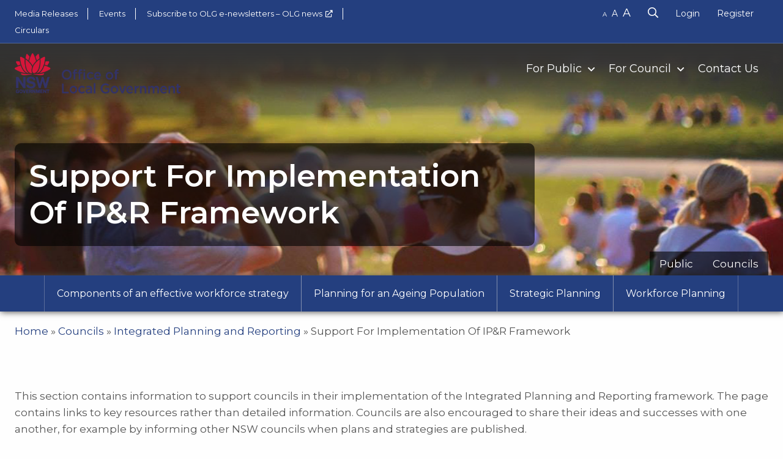

--- FILE ---
content_type: text/html; charset=UTF-8
request_url: https://www.olg.nsw.gov.au/councils/integrated-planning-and-reporting/support-for-implementation-of-ipr-framework/
body_size: 14443
content:

<!doctype html>
  <html class="no-js" lang="en-AU">
	<head>
	    
		<meta charset="utf-8">
		<meta http-equiv="X-UA-Compatible" content="IE=edge">
		<meta name="viewport" content="width=device-width, initial-scale=1.0">
		<meta class="foundation-mq">

		<!-- Sharing Meta Data -->
					<meta property="og:image" content="https://www.olg.nsw.gov.au/wp-content/uploads/2023/06/nsw_yourcouncil_logo.png" />
			<meta name="twitter:image" content="https://www.olg.nsw.gov.au/wp-content/uploads/2023/06/nsw_yourcouncil_logo.png" />
				<meta property="og:site_name" content="Office of Local Government NSW"/>

		<!-- Icons & Favicons -->
											<link rel="icon" href="https://www.olg.nsw.gov.au/wp-content/uploads/2020/02/favicon.ico">
			<!--[if IE]>
			<link rel="shortcut icon" href="https://www.olg.nsw.gov.au/wp-content/uploads/2020/02/favicon.ico">
			<![endif]-->
			
										<link href="https://www.olg.nsw.gov.au/wp-content/themes/hicaliber-theme/assets/images/apple-icon-touch.png" rel="apple-touch-icon" />
				

			<meta name="msapplication-TileColor" content="#f01d4f">
			<meta name="msapplication-TileImage" content="https://www.olg.nsw.gov.au/wp-content/themes/hicaliber-theme/assets/images/win8-tile-icon.png">
			<meta name="theme-color" content="#121212">
	    
		<link rel="pingback" href="https://www.olg.nsw.gov.au/xmlrpc.php">
		

		<!-- Font Awesome -->
		<link rel="stylesheet" href="https://pro.fontawesome.com/releases/v5.11.2/css/all.css" integrity="sha384-zrnmn8R8KkWl12rAZFt4yKjxplaDaT7/EUkKm7AovijfrQItFWR7O/JJn4DAa/gx" crossorigin="anonymous">
		<!-- Font Awesome -->
		
		
						<script async defer src="https://maps.googleapis.com/maps/api/js?key=AIzaSyBcZvNHHFGCI7zmJeIkezhNADQ5S0KkolU&libraries=places" type="text/javascript"></script>
				
		
	
		
		<title>Support For Implementation Of IP&#038;R Framework &#8211; Office of Local Government NSW</title>
<meta name='robots' content='max-image-preview:large' />
	<style>img:is([sizes="auto" i], [sizes^="auto," i]) { contain-intrinsic-size: 3000px 1500px }</style>
	<link rel="alternate" type="application/rss+xml" title="Office of Local Government NSW &raquo; Feed" href="https://www.olg.nsw.gov.au/feed/" />
<link href="https://fonts.googleapis.com/css?family=Montserrat:300,400,400i,500,500i,600,600i,700i,700" rel="stylesheet"><link href="https://fonts.googleapis.com/css?family=Montserrat:300,400,400i,500,500i,600,600i,700i,700" rel="stylesheet"><script type="text/javascript">
/* <![CDATA[ */
window._wpemojiSettings = {"baseUrl":"https:\/\/s.w.org\/images\/core\/emoji\/16.0.1\/72x72\/","ext":".png","svgUrl":"https:\/\/s.w.org\/images\/core\/emoji\/16.0.1\/svg\/","svgExt":".svg","source":{"concatemoji":"https:\/\/www.olg.nsw.gov.au\/wp-includes\/js\/wp-emoji-release.min.js?ver=6.8.3"}};
/*! This file is auto-generated */
!function(s,n){var o,i,e;function c(e){try{var t={supportTests:e,timestamp:(new Date).valueOf()};sessionStorage.setItem(o,JSON.stringify(t))}catch(e){}}function p(e,t,n){e.clearRect(0,0,e.canvas.width,e.canvas.height),e.fillText(t,0,0);var t=new Uint32Array(e.getImageData(0,0,e.canvas.width,e.canvas.height).data),a=(e.clearRect(0,0,e.canvas.width,e.canvas.height),e.fillText(n,0,0),new Uint32Array(e.getImageData(0,0,e.canvas.width,e.canvas.height).data));return t.every(function(e,t){return e===a[t]})}function u(e,t){e.clearRect(0,0,e.canvas.width,e.canvas.height),e.fillText(t,0,0);for(var n=e.getImageData(16,16,1,1),a=0;a<n.data.length;a++)if(0!==n.data[a])return!1;return!0}function f(e,t,n,a){switch(t){case"flag":return n(e,"\ud83c\udff3\ufe0f\u200d\u26a7\ufe0f","\ud83c\udff3\ufe0f\u200b\u26a7\ufe0f")?!1:!n(e,"\ud83c\udde8\ud83c\uddf6","\ud83c\udde8\u200b\ud83c\uddf6")&&!n(e,"\ud83c\udff4\udb40\udc67\udb40\udc62\udb40\udc65\udb40\udc6e\udb40\udc67\udb40\udc7f","\ud83c\udff4\u200b\udb40\udc67\u200b\udb40\udc62\u200b\udb40\udc65\u200b\udb40\udc6e\u200b\udb40\udc67\u200b\udb40\udc7f");case"emoji":return!a(e,"\ud83e\udedf")}return!1}function g(e,t,n,a){var r="undefined"!=typeof WorkerGlobalScope&&self instanceof WorkerGlobalScope?new OffscreenCanvas(300,150):s.createElement("canvas"),o=r.getContext("2d",{willReadFrequently:!0}),i=(o.textBaseline="top",o.font="600 32px Arial",{});return e.forEach(function(e){i[e]=t(o,e,n,a)}),i}function t(e){var t=s.createElement("script");t.src=e,t.defer=!0,s.head.appendChild(t)}"undefined"!=typeof Promise&&(o="wpEmojiSettingsSupports",i=["flag","emoji"],n.supports={everything:!0,everythingExceptFlag:!0},e=new Promise(function(e){s.addEventListener("DOMContentLoaded",e,{once:!0})}),new Promise(function(t){var n=function(){try{var e=JSON.parse(sessionStorage.getItem(o));if("object"==typeof e&&"number"==typeof e.timestamp&&(new Date).valueOf()<e.timestamp+604800&&"object"==typeof e.supportTests)return e.supportTests}catch(e){}return null}();if(!n){if("undefined"!=typeof Worker&&"undefined"!=typeof OffscreenCanvas&&"undefined"!=typeof URL&&URL.createObjectURL&&"undefined"!=typeof Blob)try{var e="postMessage("+g.toString()+"("+[JSON.stringify(i),f.toString(),p.toString(),u.toString()].join(",")+"));",a=new Blob([e],{type:"text/javascript"}),r=new Worker(URL.createObjectURL(a),{name:"wpTestEmojiSupports"});return void(r.onmessage=function(e){c(n=e.data),r.terminate(),t(n)})}catch(e){}c(n=g(i,f,p,u))}t(n)}).then(function(e){for(var t in e)n.supports[t]=e[t],n.supports.everything=n.supports.everything&&n.supports[t],"flag"!==t&&(n.supports.everythingExceptFlag=n.supports.everythingExceptFlag&&n.supports[t]);n.supports.everythingExceptFlag=n.supports.everythingExceptFlag&&!n.supports.flag,n.DOMReady=!1,n.readyCallback=function(){n.DOMReady=!0}}).then(function(){return e}).then(function(){var e;n.supports.everything||(n.readyCallback(),(e=n.source||{}).concatemoji?t(e.concatemoji):e.wpemoji&&e.twemoji&&(t(e.twemoji),t(e.wpemoji)))}))}((window,document),window._wpemojiSettings);
/* ]]> */
</script>
<style id='wp-emoji-styles-inline-css' type='text/css'>

	img.wp-smiley, img.emoji {
		display: inline !important;
		border: none !important;
		box-shadow: none !important;
		height: 1em !important;
		width: 1em !important;
		margin: 0 0.07em !important;
		vertical-align: -0.1em !important;
		background: none !important;
		padding: 0 !important;
	}
</style>
<link rel="stylesheet" href="https://www.olg.nsw.gov.au/wp-includes/css/dist/block-library/style.min.css?ver=6.8.3">
<style id='classic-theme-styles-inline-css' type='text/css'>
/*! This file is auto-generated */
.wp-block-button__link{color:#fff;background-color:#32373c;border-radius:9999px;box-shadow:none;text-decoration:none;padding:calc(.667em + 2px) calc(1.333em + 2px);font-size:1.125em}.wp-block-file__button{background:#32373c;color:#fff;text-decoration:none}
</style>
<style id='global-styles-inline-css' type='text/css'>
:root{--wp--preset--aspect-ratio--square: 1;--wp--preset--aspect-ratio--4-3: 4/3;--wp--preset--aspect-ratio--3-4: 3/4;--wp--preset--aspect-ratio--3-2: 3/2;--wp--preset--aspect-ratio--2-3: 2/3;--wp--preset--aspect-ratio--16-9: 16/9;--wp--preset--aspect-ratio--9-16: 9/16;--wp--preset--color--black: #000000;--wp--preset--color--cyan-bluish-gray: #abb8c3;--wp--preset--color--white: #ffffff;--wp--preset--color--pale-pink: #f78da7;--wp--preset--color--vivid-red: #cf2e2e;--wp--preset--color--luminous-vivid-orange: #ff6900;--wp--preset--color--luminous-vivid-amber: #fcb900;--wp--preset--color--light-green-cyan: #7bdcb5;--wp--preset--color--vivid-green-cyan: #00d084;--wp--preset--color--pale-cyan-blue: #8ed1fc;--wp--preset--color--vivid-cyan-blue: #0693e3;--wp--preset--color--vivid-purple: #9b51e0;--wp--preset--gradient--vivid-cyan-blue-to-vivid-purple: linear-gradient(135deg,rgba(6,147,227,1) 0%,rgb(155,81,224) 100%);--wp--preset--gradient--light-green-cyan-to-vivid-green-cyan: linear-gradient(135deg,rgb(122,220,180) 0%,rgb(0,208,130) 100%);--wp--preset--gradient--luminous-vivid-amber-to-luminous-vivid-orange: linear-gradient(135deg,rgba(252,185,0,1) 0%,rgba(255,105,0,1) 100%);--wp--preset--gradient--luminous-vivid-orange-to-vivid-red: linear-gradient(135deg,rgba(255,105,0,1) 0%,rgb(207,46,46) 100%);--wp--preset--gradient--very-light-gray-to-cyan-bluish-gray: linear-gradient(135deg,rgb(238,238,238) 0%,rgb(169,184,195) 100%);--wp--preset--gradient--cool-to-warm-spectrum: linear-gradient(135deg,rgb(74,234,220) 0%,rgb(151,120,209) 20%,rgb(207,42,186) 40%,rgb(238,44,130) 60%,rgb(251,105,98) 80%,rgb(254,248,76) 100%);--wp--preset--gradient--blush-light-purple: linear-gradient(135deg,rgb(255,206,236) 0%,rgb(152,150,240) 100%);--wp--preset--gradient--blush-bordeaux: linear-gradient(135deg,rgb(254,205,165) 0%,rgb(254,45,45) 50%,rgb(107,0,62) 100%);--wp--preset--gradient--luminous-dusk: linear-gradient(135deg,rgb(255,203,112) 0%,rgb(199,81,192) 50%,rgb(65,88,208) 100%);--wp--preset--gradient--pale-ocean: linear-gradient(135deg,rgb(255,245,203) 0%,rgb(182,227,212) 50%,rgb(51,167,181) 100%);--wp--preset--gradient--electric-grass: linear-gradient(135deg,rgb(202,248,128) 0%,rgb(113,206,126) 100%);--wp--preset--gradient--midnight: linear-gradient(135deg,rgb(2,3,129) 0%,rgb(40,116,252) 100%);--wp--preset--font-size--small: 13px;--wp--preset--font-size--medium: 20px;--wp--preset--font-size--large: 36px;--wp--preset--font-size--x-large: 42px;--wp--preset--spacing--20: 0.44rem;--wp--preset--spacing--30: 0.67rem;--wp--preset--spacing--40: 1rem;--wp--preset--spacing--50: 1.5rem;--wp--preset--spacing--60: 2.25rem;--wp--preset--spacing--70: 3.38rem;--wp--preset--spacing--80: 5.06rem;--wp--preset--shadow--natural: 6px 6px 9px rgba(0, 0, 0, 0.2);--wp--preset--shadow--deep: 12px 12px 50px rgba(0, 0, 0, 0.4);--wp--preset--shadow--sharp: 6px 6px 0px rgba(0, 0, 0, 0.2);--wp--preset--shadow--outlined: 6px 6px 0px -3px rgba(255, 255, 255, 1), 6px 6px rgba(0, 0, 0, 1);--wp--preset--shadow--crisp: 6px 6px 0px rgba(0, 0, 0, 1);}:where(.is-layout-flex){gap: 0.5em;}:where(.is-layout-grid){gap: 0.5em;}body .is-layout-flex{display: flex;}.is-layout-flex{flex-wrap: wrap;align-items: center;}.is-layout-flex > :is(*, div){margin: 0;}body .is-layout-grid{display: grid;}.is-layout-grid > :is(*, div){margin: 0;}:where(.wp-block-columns.is-layout-flex){gap: 2em;}:where(.wp-block-columns.is-layout-grid){gap: 2em;}:where(.wp-block-post-template.is-layout-flex){gap: 1.25em;}:where(.wp-block-post-template.is-layout-grid){gap: 1.25em;}.has-black-color{color: var(--wp--preset--color--black) !important;}.has-cyan-bluish-gray-color{color: var(--wp--preset--color--cyan-bluish-gray) !important;}.has-white-color{color: var(--wp--preset--color--white) !important;}.has-pale-pink-color{color: var(--wp--preset--color--pale-pink) !important;}.has-vivid-red-color{color: var(--wp--preset--color--vivid-red) !important;}.has-luminous-vivid-orange-color{color: var(--wp--preset--color--luminous-vivid-orange) !important;}.has-luminous-vivid-amber-color{color: var(--wp--preset--color--luminous-vivid-amber) !important;}.has-light-green-cyan-color{color: var(--wp--preset--color--light-green-cyan) !important;}.has-vivid-green-cyan-color{color: var(--wp--preset--color--vivid-green-cyan) !important;}.has-pale-cyan-blue-color{color: var(--wp--preset--color--pale-cyan-blue) !important;}.has-vivid-cyan-blue-color{color: var(--wp--preset--color--vivid-cyan-blue) !important;}.has-vivid-purple-color{color: var(--wp--preset--color--vivid-purple) !important;}.has-black-background-color{background-color: var(--wp--preset--color--black) !important;}.has-cyan-bluish-gray-background-color{background-color: var(--wp--preset--color--cyan-bluish-gray) !important;}.has-white-background-color{background-color: var(--wp--preset--color--white) !important;}.has-pale-pink-background-color{background-color: var(--wp--preset--color--pale-pink) !important;}.has-vivid-red-background-color{background-color: var(--wp--preset--color--vivid-red) !important;}.has-luminous-vivid-orange-background-color{background-color: var(--wp--preset--color--luminous-vivid-orange) !important;}.has-luminous-vivid-amber-background-color{background-color: var(--wp--preset--color--luminous-vivid-amber) !important;}.has-light-green-cyan-background-color{background-color: var(--wp--preset--color--light-green-cyan) !important;}.has-vivid-green-cyan-background-color{background-color: var(--wp--preset--color--vivid-green-cyan) !important;}.has-pale-cyan-blue-background-color{background-color: var(--wp--preset--color--pale-cyan-blue) !important;}.has-vivid-cyan-blue-background-color{background-color: var(--wp--preset--color--vivid-cyan-blue) !important;}.has-vivid-purple-background-color{background-color: var(--wp--preset--color--vivid-purple) !important;}.has-black-border-color{border-color: var(--wp--preset--color--black) !important;}.has-cyan-bluish-gray-border-color{border-color: var(--wp--preset--color--cyan-bluish-gray) !important;}.has-white-border-color{border-color: var(--wp--preset--color--white) !important;}.has-pale-pink-border-color{border-color: var(--wp--preset--color--pale-pink) !important;}.has-vivid-red-border-color{border-color: var(--wp--preset--color--vivid-red) !important;}.has-luminous-vivid-orange-border-color{border-color: var(--wp--preset--color--luminous-vivid-orange) !important;}.has-luminous-vivid-amber-border-color{border-color: var(--wp--preset--color--luminous-vivid-amber) !important;}.has-light-green-cyan-border-color{border-color: var(--wp--preset--color--light-green-cyan) !important;}.has-vivid-green-cyan-border-color{border-color: var(--wp--preset--color--vivid-green-cyan) !important;}.has-pale-cyan-blue-border-color{border-color: var(--wp--preset--color--pale-cyan-blue) !important;}.has-vivid-cyan-blue-border-color{border-color: var(--wp--preset--color--vivid-cyan-blue) !important;}.has-vivid-purple-border-color{border-color: var(--wp--preset--color--vivid-purple) !important;}.has-vivid-cyan-blue-to-vivid-purple-gradient-background{background: var(--wp--preset--gradient--vivid-cyan-blue-to-vivid-purple) !important;}.has-light-green-cyan-to-vivid-green-cyan-gradient-background{background: var(--wp--preset--gradient--light-green-cyan-to-vivid-green-cyan) !important;}.has-luminous-vivid-amber-to-luminous-vivid-orange-gradient-background{background: var(--wp--preset--gradient--luminous-vivid-amber-to-luminous-vivid-orange) !important;}.has-luminous-vivid-orange-to-vivid-red-gradient-background{background: var(--wp--preset--gradient--luminous-vivid-orange-to-vivid-red) !important;}.has-very-light-gray-to-cyan-bluish-gray-gradient-background{background: var(--wp--preset--gradient--very-light-gray-to-cyan-bluish-gray) !important;}.has-cool-to-warm-spectrum-gradient-background{background: var(--wp--preset--gradient--cool-to-warm-spectrum) !important;}.has-blush-light-purple-gradient-background{background: var(--wp--preset--gradient--blush-light-purple) !important;}.has-blush-bordeaux-gradient-background{background: var(--wp--preset--gradient--blush-bordeaux) !important;}.has-luminous-dusk-gradient-background{background: var(--wp--preset--gradient--luminous-dusk) !important;}.has-pale-ocean-gradient-background{background: var(--wp--preset--gradient--pale-ocean) !important;}.has-electric-grass-gradient-background{background: var(--wp--preset--gradient--electric-grass) !important;}.has-midnight-gradient-background{background: var(--wp--preset--gradient--midnight) !important;}.has-small-font-size{font-size: var(--wp--preset--font-size--small) !important;}.has-medium-font-size{font-size: var(--wp--preset--font-size--medium) !important;}.has-large-font-size{font-size: var(--wp--preset--font-size--large) !important;}.has-x-large-font-size{font-size: var(--wp--preset--font-size--x-large) !important;}
:where(.wp-block-post-template.is-layout-flex){gap: 1.25em;}:where(.wp-block-post-template.is-layout-grid){gap: 1.25em;}
:where(.wp-block-columns.is-layout-flex){gap: 2em;}:where(.wp-block-columns.is-layout-grid){gap: 2em;}
:root :where(.wp-block-pullquote){font-size: 1.5em;line-height: 1.6;}
</style>
<link rel="stylesheet" href="https://www.olg.nsw.gov.au/wp-content/plugins/simple-embed-code/css/video-container.min.css?ver=2.5.1">
<link rel="stylesheet" href="https://www.olg.nsw.gov.au/wp-content/plugins/wp-members/assets/css/forms/generic-no-float.min.css?ver=3.5.5">
<link rel="stylesheet" href="https://www.olg.nsw.gov.au/wp-content/themes/hicaliber-theme/vendor/date-picker/air-datepicker.css?ver=2.0.0">
<link rel="stylesheet" href="https://www.olg.nsw.gov.au/wp-content/themes/hicaliber-theme/vendor/swiper/swiper.min.css?ver=2.0.0">
<link rel="stylesheet" href="https://www.olg.nsw.gov.au/wp-content/themes/hicaliber-theme/vendor/select2/select2.min.css?ver=2.0.0">
<link rel="stylesheet" href="https://www.olg.nsw.gov.au/wp-content/themes/hicaliber-theme/assets/styles/style.css?ver=1733176462">
<link rel="stylesheet" href="https://www.olg.nsw.gov.au/wp-content/themes/hicaliber-theme/vendor/fancybox/jquery.fancybox.min.css?ver=1733176462">
<link rel="stylesheet" href="https://www.olg.nsw.gov.au/wp-content/themes/hicaliber-theme/assets/styles/hicaliber-base.css?ver=6.8.3">
<link rel="stylesheet" href="https://www.olg.nsw.gov.au/wp-content/themes/hicaliber-theme/assets/styles/random.css?ver=6.8.3">
<link rel="stylesheet" href="https://www.olg.nsw.gov.au/wp-content/themes/hicaliber-theme/vendor/motion-ui/dist/motion-ui.min.css?ver=2.0.0">
<link rel="stylesheet" href="https://www.olg.nsw.gov.au/wp-content/themes/hicaliber-theme/vendor/slick/slick.css?ver=2.0.0">
<link rel="stylesheet" href="https://www.olg.nsw.gov.au/wp-content/themes/hicaliber-theme/vendor/slick/slick-theme.css?ver=2.0.0">
<link rel="stylesheet" href="https://www.olg.nsw.gov.au/wp-content/themes/hicaliber-theme/page-content-builder/assets/css/jquery.paginate.css?ver=2.0.0">
<link rel="stylesheet" href="https://www.olg.nsw.gov.au/wp-content/themes/hicaliber-theme/page-content-builder/assets/css/simplePagination.css?ver=2.0.0">
<link rel="stylesheet" href="https://www.olg.nsw.gov.au/wp-content/themes/hicaliber-theme/project-module/assets/css/project-module.css?ver=2.0.0">
<link rel="stylesheet" href="https://www.olg.nsw.gov.au/wp-content/themes/hicaliber-theme/location-module/assets/css/locations.css?ver=2.0.0">
<link rel="stylesheet" href="https://www.olg.nsw.gov.au/wp-content/themes/hicaliber-theme/style.css?ver=2.0.0">
<link rel="stylesheet" href="https://www.olg.nsw.gov.au/wp-content/themes/hicaliber-theme/style.css?ver=6.8.3">
<link rel="stylesheet" href="https://www.olg.nsw.gov.au/wp-content/themes/hicaliber-theme-child/assets/css/hicaliber-child-theme.css?ver=6.8.3">
<script type="text/javascript" src="https://www.olg.nsw.gov.au/wp-includes/js/jquery/jquery.min.js?ver=3.7.1" id="jquery-core-js"></script>
<script type="text/javascript" src="https://www.olg.nsw.gov.au/wp-includes/js/jquery/jquery-migrate.min.js?ver=3.4.1" id="jquery-migrate-js"></script>
<link rel="https://api.w.org/" href="https://www.olg.nsw.gov.au/wp-json/" /><link rel="alternate" title="JSON" type="application/json" href="https://www.olg.nsw.gov.au/wp-json/wp/v2/pages/3615" /><link rel="canonical" href="https://www.olg.nsw.gov.au/councils/integrated-planning-and-reporting/support-for-implementation-of-ipr-framework/" />
<link rel='shortlink' href='https://www.olg.nsw.gov.au/?p=3615' />
<link rel="alternate" title="oEmbed (JSON)" type="application/json+oembed" href="https://www.olg.nsw.gov.au/wp-json/oembed/1.0/embed?url=https%3A%2F%2Fwww.olg.nsw.gov.au%2Fcouncils%2Fintegrated-planning-and-reporting%2Fsupport-for-implementation-of-ipr-framework%2F" />
<link rel="alternate" title="oEmbed (XML)" type="text/xml+oembed" href="https://www.olg.nsw.gov.au/wp-json/oembed/1.0/embed?url=https%3A%2F%2Fwww.olg.nsw.gov.au%2Fcouncils%2Fintegrated-planning-and-reporting%2Fsupport-for-implementation-of-ipr-framework%2F&#038;format=xml" />
<style>body {font-family :'Montserrat', sans-serif;}h1, h2, h3, h4, h5, h6 {font-family :'Montserrat', sans-serif;}.button {background-color:#243f7f}.header-theme .header,.off-canvas li.active,.footer-theme .footer {background-color:#243f7f}.second-theme-section {background-color:#f6f9fe;}.dark-section,.footer-dark .footer,.header-dark .header, .header-dark .header .top-header {background-color:#000000;}.bottom-footer { background-color:rgba(0, 0, 0,.90)}.grey-section {background-color:#f3f3f3;}body:not(.footer-theme) .footer a:hover,body:not(.footer-theme) .footer a:focus,body:not(.footer-theme) .footer .menu a:hover,.section-title span,.content-box-icon,.hero a:not(.button),a,.hero-slider .slick-dots li.slick-active button::before,.hero-slider .slick-dots li button:hover:before, .contact-details svg,.testomnial-main-content:before,.testomnial-main-content:after,body:not(.footer-theme) .footer .menu li.active a,.property-item .price_wrap,.footer .footer-layout-3 h4,.bpd.bpd_layout_5 .top-bar-right .menu a:hover,.bpd.bpd_layout_5 .top-bar-right .menu li.active a, .bpd.bpd_layout_5 .top-bar-right .menu a:hover,.product-feature-icon svg,.header .menu li.active a, .header-light .header .menu li.active a,.header .menu :not(.menu-button) > a:hover,.dropdown.menu.medium-horizontal > li.is-dropdown-submenu-parent.active > a::after, .dropdown.menu.medium-horizontal > li.is-dropdown-submenu-parent > a:hover:after, .header-light .header .menu a:hover,.contact-details svg, .hic-tgs.layout-3 .testimonials .slick-dots li.slick-active button:before, .hic-tgs.layout-3 .testimonials .client-name, .hic-tgs .testimonials.default-section .testimonial-rating .fa-star, .hic-tgs.footer-dark .footer a:hover,.hic-tgs.footer-dark .footer .menu a:hover,.hic-tgs.footer-dark .footer .menu li.active a, .testimonial-rating .fa-star, .header-theme-inv .header .menu li > a:hover, .header-theme-inv .header .menu li.active a, .hic-tgs.hic-tgs.header-light .dropdown.menu.medium-horizontal > li.is-dropdown-submenu-parent > a:hover:after, .hic-tgs.hic-tgs.header-light .dropdown.menu.medium-horizontal > li.is-dropdown-submenu-parent.active > a::after, .close_side::before, .default-section .hic-icon, .theme-title .hic-title h3 {color:#243f7f}.primary-text {color:#243f7f !important;}.theme-section,.widget-form-wrap,.main-contact-form,.cnt-sec,#property_filters_options, .header .menu > li > a:before,.section-title:after,.header .menu .is-dropdown-submenu li a:hover, .header .menu .is-dropdown-submenu li.active a,.hero-form-container,.fancybox-progress {background-color:#243f7f}.accordion-title:hover,.is-active .accordion-title {background-color:#243f7f}.header .menu .menu-button a {background-color:#243f7f} .header .menu .is-dropdown-submenu li:hover, .header .menu .is-dropdown-submenu li.active {background-color:rgba(36, 63, 127,.85)}.image-overlay-content .content-box:hover .content-box-overlay {background-color:rgba(36, 63, 127,.80)}.gallery-image:before { background-color:rgba(36, 63, 127,.76)}.contact-details [class*="contact-"]::before{color:#243f7f}.button:hover,.button:focus,.slick-current .button.tab,.single-project .description-gallery .slick-arrow,.single-project .tabbed-content .slick-arrow {background-color:#00abe6}.bpd.bpd_layout_5 .recent-post-button.button:hover, .bpd.bpd_layout_5 .recent-post-button.button:focus,.bpd.bpd_layout_5 .content-boxes-1 .content-box-button:hover,.bpd.bpd_layout_5 .content-boxes-1 .content-box-button:focus{border:1px solid #00abe6;background-color:#00abe6}.codefix{}@media (min-width:641px){.header.header-layout-2 .top-bar .top-bar-right::before {background-color:#243f7f}}</style>		<style type="text/css" id="wp-custom-css">
			/*TEMP CSS - START*/

.hide-pagination .element-breadcrumbs {
	display: none;
}

.footer-head {display: none;}

.body-content img.alignnone, .body-content img.aligncenter, .body-content img.alignleft, .body-content img.alignright {margin-bottom: 20px;
}

.body-content img.aligncenter {
  display: block;
  margin-left: auto;
  margin-right: auto;
}

@media (min-width: 641px) {
.body-content img.alignleft {
  float: left;
  margin-right: 20px;
}
.body-content img.alignright {
  float: right;
  margin-left: 20px;
}
}

@media (max-width: 640px) {
	.body-content img.alignnone, .body-content img.aligncenter, .body-content img.alignleft, .body-content img.alignright {width: 100%;}
}
/*TEMP CSS - END*/
.header .dropdown.menu.medium-horizontal>li .is-dropdown-submenu li a {font-weight: 500;}
.top-header a[target=_blank]:after, .page-element a[target=_blank]:after {
    font-family: 'Font Awesome 5 Pro';
    content: '\f08e';
    padding-left: 5px;
    font-size: 12px;
}
.page-element.darker-overlay.has-bg-img .bg-image:before {
	background-color: rgba(10, 0, 0, .30);}

@media (min-width: 1024px) {
.page-banner-hidden .header.header-layout-1 .top-bar .top-bar-right {margin-top: 20px;}
}

/*Select-2 - START*/
.select2-container {text-align: left; max-width: 900px;}
.select2-container .select2-selection--single, .select2-container--default .select2-selection--single .select2-selection__arrow {height: 45px;}
.select2-container--default .select2-selection--single .select2-selection__rendered {line-height: 45px; padding-left: 15px;}
/*Select-2 - END*/

/*Child Theme CSS - START*/
.hero .hero-bg-overlay {display: none;}
.wp-caption {background: #fff; padding: 0;}
body .default-section .slick-arrow:before, body .grey-section .slick-arrow:before, body .light-section .slick-arrow:before {color: #000;}

.hic-box.box-link .hic-title h3, 
.hic-box.box-link .hic-blurb p{
	color: #535353;
}
.header-transparent .top-header button {cursor: pointer;}
.header .dropdown.menu.medium-horizontal>li .is-dropdown-submenu li a{font-size: 15px;}
.header .dropdown.menu.medium-horizontal>li .is-dropdown-submenu li.active a{
	background-color: rgba(36, 63, 127, 0.1);
	color: #fff;
}
.default-alignment .section-header, .default-alignment .section-footer {
text-align: left;}
.grey-section .accordion{
	background-color: #f3f3f3;
}
.box-border.image-above-content .hic-image {margin-bottom: 0;}
.accordion-element.yellow-border .accordion-title, 
.accordion-element.yellow-border :last-child:not(.is-active)>.accordion-title{
	border-bottom: 2px solid #f0b924;
}
.accordion-element.blue-border .accordion-title, 
.accordion-element.blue-border :last-child:not(.is-active)>.accordion-title{
	border-bottom: 2px solid #00abe6;
}
.accordion-element.green-border .accordion-title, 
.accordion-element.green-border :last-child:not(.is-active)>.accordion-title{
	border-bottom: 2px solid #a0ce4e;
}

/*Council Portal - START*/
.table-listing table tr td:nth-child(2) {padding-left: 20px;}
/*Council Portal - END*/
/*Directory - START*/
.directory-listing .grid-padding-x>.accordion-container {padding-left: 0; padding-right: 0;}
.directory-listing .accordion-item .accordion-content .accordion-item:before {display: none;}
.directory-listing .accordion-item .accordion-content .accordion {padding: 0;}
.directory-listing .accordion-item .accordion-content .accordion-title {border-bottom: 0; padding: 0;
font-size: 17px; color: #243f7f !important; margin-bottom: 3px;}
.directory-listing .accordion-item .accordion-content .accordion-title:before {font-size: 12px; content: "Show Details"; color: #555;}
.directory-listing .accordion-item .accordion-content .is-active>.accordion-title:before {
	content: "Hide Details";}
.directory-listing .accordion-content .accordion .accordion-content {margin-top: 10px; margin-bottom:15px; padding-left: 5px; padding-right: 5px;    background-color: #f7f7f7;}

.directory-listing .accordion-content .accordion .accordion-content h3 {
    font-size: 16px;
}
.directory-listing .accordion-content .table-inline-block tbody, .directory-listing .accordion-content .table-inline-block tbody tr td {border: 0;}

.directory-listing .tabs-title {
	width: 100%
}

.page-element.flexible-content .directory-listing ul li:before {
	display: none
}
.directory-listing .tabs-panel {
	padding: 0px
}
/*Directory - END*/

/*Find My Council - START*/
.council-content .directory-details .cell div table tr td div {margin-bottom: 0;}
.senior-staff-title b::after {
    content: ':';
}
.search-form .button.search-location {margin-top: 25px;}

@media (max-width: 640px) {
	.council-map iframe {height: 350px;}
}
/*Find My Council - END*/

.table-inline-block {
    background: transparent;
    width: auto;
}
.table-inline-block {
	margin: 0px
}
.table-inline-block tbody {
	background: transparent;
}
.table-inline-block tbody tr td {
	padding: 0px;
	background: transparent;
}

.wp-block-table table {margin-bottom: 30px;}
.wp-block-table:not(.is-style-stripes) tbody tr:first-child, .wp-block-table.is-style-regular tbody tr:first-child {font-weight: 600; background: #f3f3f3; color: #0a0a0a;}
.wp-block-table:not(.is-style-stripes) tbody tr:not(:first-child) td, .wp-block-table.is-style-regular tbody tr:not(:first-child) td {padding: 12px 20px;}
.wp-block-table:not(.is-style-stripes) tbody tr:first-child td, .wp-block-table.is-style-regular tbody tr:first-child td {padding: 20px;}
.wp-block-table:not(.is-style-stripes) tbody tr td, .wp-block-table.is-style-regular tbody tr td {border: 1px solid #dcdcdc; max-width: 840px;}
.wp-block-table:not(.is-style-stripes)  tbody tr:nth-child(2n), .wp-block-table.is-style-regular tbody tr:nth-child(2n) {background: transparent;}
.wp-block-table:not(.is-style-stripes) tbody tr td:nth-child(2n), .wp-block-table.is-style-regular tbody tr td:nth-child(2n) {text-align: right;}
.wp-block-table.is-style-stripes {border-bottom: 0;}
.wp-block-table.is-style-stripes tbody tr:nth-child(odd) {background-color: #f3f3f3;}
.wp-block-table.is-style-stripes td {border: 1px solid #dcdcdc; padding: 12px 20px;}
.wp-block-table + .wp-block-table.is-style-stripes, .page-content-container .wp-block-table + .wp-block-table {margin-top: -30px;}
.wp-block-table + .wp-block-table.is-style-stripes td, .page-content-container .wp-block-table + .wp-block-table td {border-top: 0; padding-top: 12px !important; padding-bottom: 12px !important; color: #535353; font-weight: normal;}

/*CouncilPortal Menu - START*/
/*.menu.child-page-menu{
	display: none;
} */
.page-item-18178 {
	display: none;
}
.page-item-17860 {
	display: none;
}


/*CouncilPortal Menu - END*/

/*CouncilPortal Menu admin - START*/
.logged-in .page-item-18178
{
	display: flex;
}
.logged-in .page-item-17860 {
	display: flex;
}

/*CouncilPortal Menu admin - END*/



/*Council Portal - START*/

.account-element .account-image {height: 200px; width: 200px; border-radius: 100%; margin: 0 auto;}
.account-element .hic-image.account-image:before {padding-top: 100%;}
.account-element .top-back-link {
	text-align: center; margin-bottom: 25px;}
.account-element a.bottom-back-link {display: block; margin-top: 5px;}

.recent-updates.table-listing table tr:not(:first-child) td b {display: block; margin-top: 15px;}
/*Council Portal - END*/

/*Gravity Form - START*/
.gform_wrapper .gform_body ul li:before {display: none !important;}
.gform_wrapper label {font-size: 17px;}
.gform_wrapper .gfield_radio label {font-weight: normal;}
.gform_wrapper .gform_footer {    margin-top: 20px;}
/*Gravity Form - END*/
.print-button {border: 1px solid #535353 !important; background-color: transparent !important; text-shadow: none; color: #535353 !important;
font-size: 17px; font-weight: 600;}

#input_4_52 {
    height: 0;
    display: none;
}
#field_4_47 textarea{
    display: none;
}
#field_4_48 textarea {
    display: none;
}
#field_4_49 textarea {
    display: none;
}
#field_4_50 textarea {
    display: none;
}
#field_4_51 textarea {
    display: none;
}
#field_4_53 textarea {
    display: none;
}
#field_4_54 textarea {
    display: none;
}
#field_4_55 textarea {
    display: none;
}
#field_4_56 textarea {
    display: none;
}
#field_4_57 textarea {
    display: none;
}
#field_4_58 textarea {
    display: none;
}
#field_4_59 textarea {
    display: none;
}
#field_4_60 textarea {
    display: none;
}

#gform_wrapper_149 {
	display: block !important
}
.page-id-29510 .page-element.flexible-content li:before, .accordion-element .accordion-content li:before, .page-element.post-content li:before, .page-content-element li:before, .tabs-content .tabs-panel li:before, .accordion-content li::before {
	content: none !important;
  display: none !important;
}
.page-id-29510 .page-element.flexible-content li, .accordion-element .accordion-content li, .page-element.post-content li, .page-content-element li, .tabs-content .tabs-panel li, .accordion-content li {
	list-style-type: disc;
	line-height: 1.6;
}
.page-id-29510 .page-element.flexible-content li:marker, .accordion-element .accordion-content li:marker, .page-element.post-content li:marker, .page-content-element li:marker, .tabs-content .tabs-panel li:marker, .accordion-content li::marker {
	font-size: 24px;
}

.custom-reference {
	margin-left: 220px;
}

@media (max-width: 1024px) { 
	.custom-reference {
		margin-left: 40px;
	}
}
@media (max-width: 468px) { 
	.custom-reference {
		display: block;
		margin-left: unset;
	}
}		</style>
		
		<!-- Google Tag Manager -->
<script>(function(w,d,s,l,i){w[l]=w[l]||[];w[l].push({'gtm.start':
new Date().getTime(),event:'gtm.js'});var f=d.getElementsByTagName(s)[0],
j=d.createElement(s),dl=l!='dataLayer'?'&l='+l:'';j.async=true;j.src=
'https://www.googletagmanager.com/gtm.js?id='+i+dl;f.parentNode.insertBefore(j,f);
})(window,document,'script','dataLayer','GTM-P7936BH');</script>
<!-- End Google Tag Manager -->
<script>
        "use strict";
        var caBoootstrap = {
            functions: [],
            settings: {}
        };
        caBoootstrap.init = function (a) {
            function b() {
                g(d + "/api/GetVersion", function (a) {
                    h(a)
                })
            }

            var c = window.location.host, d = "";
            d = "" === c ? "https://feedbackassist.uat.onegov.nsw.gov.au/complainapi_uat" : a.toLowerCase().indexOf("/feedbackassist_sit") >= 0 ? "https://feedbackassist.uat.onegov.nsw.gov.au/feedbackassist_sit" : a.toLowerCase().indexOf("/feedbackassist_uat") >= 0 || a.toLowerCase().indexOf("/complainapi_uat") >= 0 ? "https://feedbackassist.uat.onegov.nsw.gov.au/complainapi_uat" : a.toLowerCase().indexOf("complaintassistapi.onegov.nsw.gov.au") >= 0 || a.toLowerCase().indexOf("feedbackassist.onegov.nsw.gov.au") >= 0 || a.toLowerCase().indexOf("feedbackassistapi.onegov.nsw.gov.au") >= 0 ? "https://feedbackassist.onegov.nsw.gov.au" : "//feedbackassist.onegov.nsw.gov.au";

            var e = function (a, b) {
                    var c = document.createElement("script");
                    c.src = a, c.type = "text/javascript", document.getElementsByTagName("head")[0].appendChild(c), c.onload = function () {
                        void 0 !== b && b()
                    }
                },

                f = function (a) {
                    var b = document.createElement("link");
                    b.href = a, b.type = "text/css", b.rel = "stylesheet", document.getElementsByTagName("head")[0].appendChild(b)
                },

                g = function (a, b) {
                    var c = new XMLHttpRequest;
                    c.onreadystatechange = function () {
                        4 === this.readyState && 200 === this.status && b(this.responseText)
                    }, c.open("GET", a, !0), c.send()
                },

                h = function (b) {
                    b = JSON.parse(b), f(b.CSSFileName), e(b.JSFileName, function () {
                        caBoootstrapCore.initcore(a)
                    })
                },

                i = function (a) {
                    var b = window.onload;

                    if ("function" != typeof window.onload) {
                        window.addEventListener("load", a);
                    } else {
                        window.onload = function () {
                            b && b(), a()
                        }
                    }
                };
            i(b)
        };
</script>
<!-- Monsido -->
<script type="text/javascript">
    window._monsido = window._monsido || {
        token: "bn09VBgQBu6eOXyauHmyGw",
        statistics: {
            enabled: true,
            documentTracking: {
                enabled: true,
                documentCls: "monsido_download",
                documentIgnoreCls: "monsido_ignore_download",
                documentExt: ["pdf","xls","xlsx","xlsm","doc","docx","jpg","png","gif"],
            },
        },
    };
</script>
<!-- End Monsido -->

<!-- Facebook Pixel Code -->

<script>
!function(f,b,e,v,n,t,s)
{if(f.fbq)return;n=f.fbq=function(){n.callMethod?
n.callMethod.apply(n,arguments):n.queue.push(arguments)};
if(!f._fbq)f._fbq=n;n.push=n;n.loaded=!0;n.version='2.0';
n.queue=[];t=b.createElement(e);t.async=!0;
t.src=v;s=b.getElementsByTagName(e)[0];
s.parentNode.insertBefore(t,s)}(window, document,'script',
'https://connect.facebook.net/en_US/fbevents.js');
fbq('init', '206176016804775');
fbq('track', 'PageView');
</script>
<noscript><img height="1" width="1" style="display:none"
src=https://www.facebook.com/tr?id=206176016804775&ev=PageView&noscript=1
/></noscript>
<!-- End Facebook Pixel Code -->

<!-- Meta Pixel Code -->
<script>
!function(f,b,e,v,n,t,s)
{if(f.fbq)return;n=f.fbq=function(){n.callMethod?
n.callMethod.apply(n,arguments):n.queue.push(arguments)};
if(!f._fbq)f._fbq=n;n.push=n;n.loaded=!0;n.version='2.0';
n.queue=[];t=b.createElement(e);t.async=!0;
t.src=v;s=b.getElementsByTagName(e)[0];
s.parentNode.insertBefore(t,s)}(window,document,'script',
'https://connect.facebook.net/en_US/fbevents.js');
fbq('init', '8195151907223966');
fbq('track', 'PageView');
</script>
<noscript>
<img height="1" width="1"
src="https://www.facebook.com/tr?id=8195151907223966&ev=PageView
&noscript=1"/>
</noscript>
<!-- End Meta Pixel Code -->

        
        
	</head>
			
	<body class="wp-singular page-template page-template-template-page-builder page-template-template-page-builder-php page page-id-3615 page-parent page-child parent-pageid-589 wp-theme-hicaliber-theme wp-child-theme-hicaliber-theme-child hicaliber-custom wide-layout header-transparent footer-default-color with-top-header page-support-for-implementation-of-ipr-framework">
	    
		<!-- Google Tag Manager (noscript) -->
<noscript><iframe src="https://www.googletagmanager.com/ns.html?id=GTM-P7936BH"
height="0" width="0" style="display:none;visibility:hidden"></iframe></noscript>
<!-- End Google Tag Manager (noscript) -->

<!-- Monsido -->
<script type="text/javascript" async src="https://app-script.monsido.com/v2/monsido-script.js"></script>
<!-- End Monsido -->
<!-- <script type="text/javascript">caBoootstrap.init("https://feedbackassist.onegov.nsw.gov.au/feedbackassist");</script> -->
		<div class="off-canvas-wrapper">
			
			<!-- Load off-canvas container. Feel free to remove if not using. -->			
			
<div class="off-canvas position-right" id="off-canvas" data-off-canvas>
	<ul id="menu-mobile-menu" class="vertical menu" data-accordion-menu><li id="menu-item-3338" class="menu-item menu-item-type-post_type menu-item-object-page menu-item-3338"><a href="https://www.olg.nsw.gov.au/media-releases/">Media Releases</a></li>
<li id="menu-item-3339" class="menu-item menu-item-type-post_type menu-item-object-page menu-item-3339"><a href="https://www.olg.nsw.gov.au/https-www-olg-nsw-gov-au-category-council-circulars/">Circulars</a></li>
<li id="menu-item-3340" class="menu-item menu-item-type-post_type menu-item-object-page menu-item-3340"><a href="https://www.olg.nsw.gov.au/events/">Events</a></li>
<li id="menu-item-3342" class="menu-item menu-item-type-custom menu-item-object-custom menu-item-3342"><a href="http://olg.e-newsletter.com.au/link/id/zzzz570dd4f36cc6b432/page.html?prompt=1parent_id=zzzz54c72e95a12d4644">Subscribe</a></li>
<li id="menu-item-3327" class="menu-item menu-item-type-post_type menu-item-object-page current-page-ancestor menu-item-3327"><a href="https://www.olg.nsw.gov.au/councils/">For Councils</a></li>
<li id="menu-item-3321" class="menu-item menu-item-type-post_type menu-item-object-page menu-item-3321"><a href="https://www.olg.nsw.gov.au/public/">For Public</a></li>
<li id="menu-item-3337" class="menu-item menu-item-type-post_type menu-item-object-page menu-item-3337"><a href="https://www.olg.nsw.gov.au/about-us/contact-us/">Contact Us</a></li>
</ul>
	
		
	
</div>
			
			<div class="off-canvas-content" data-off-canvas-content>
				
				<header class="header header-layout-1" role="banner">
							
											<div class="top-header two-column">
							<div class="grid-container">
								<div class="grid-x grid-padding-x">
																		<div class="cell small-6">
										<ul id="menu-top-menu" class="menu horizontal top-menu"><li id="menu-item-361" class="menu-item menu-item-type-post_type menu-item-object-page menu-item-361"><a href="https://www.olg.nsw.gov.au/media-releases/">Media Releases</a></li>
<li id="menu-item-359" class="menu-item menu-item-type-post_type menu-item-object-page menu-item-359"><a href="https://www.olg.nsw.gov.au/events/">Events</a></li>
<li id="menu-item-300" class="menu-item menu-item-type-custom menu-item-object-custom menu-item-300"><a target="_blank" href="https://info.olg.nsw.gov.au/link/id/zzzz570dd4f36cc6b432/page.html?prompt=1parent_id=zzzz54c72e95a12d4644">Subscribe to OLG e-newsletters &#8211; OLG news</a></li>
<li id="menu-item-16710" class="menu-item menu-item-type-custom menu-item-object-custom menu-item-16710"><a href="/category/https-www-olg-nsw-gov-au-category-https-www-olg-nsw-gov-au-category-council-circulars/">Circulars</a></li>
</ul>									</div>
																			<div class="cell small-6">
											 	<div class="text">	<ul class="menu top-right-menu">
		<li><a href="#" class="top-link small-font">A</a><a href="#" class="top-link medium-font">A</a><a href="#" class="top-link large-font">A</a></li>
		<li><button data-open="modal-elem-1"><i class="far fa-search"></i></button></li>
				    <li><a href="https://www.olg.nsw.gov.au/create-account" class="top-link">Login</a></li>
		    <li><a href="https://www.olg.nsw.gov.au/create-account" class="top-link">Register</a></li>
				
	</div>
 										</div>
																	</div>
							</div>
						</div>
										
					
					

<div class="top-bar" id="top-bar-menu">
	<div class="grid-container">
		<div class="grid-x grid-padding-x">
			<div class="cell topbar-inner">
				<div class="top-bar-left float-left">
					<div class="logo-wrap">	
						
						<a href="https://www.olg.nsw.gov.au" >
							
																								<img class="logo show-for-large" src="https://www.olg.nsw.gov.au/wp-content/uploads/2023/06/nsw_yourcouncil_logo.png" alt="Office of Local Government NSW" style="width: 280px; height: 66px" >
								
								<img class="logo hide-for-large" src="https://www.olg.nsw.gov.au/wp-content/uploads/2023/06/nsw_yourcouncil_logo.png" alt="Office of Local Government NSW" >
													</a>
					</div>
				</div>
				<div class="top-bar-right float-right show-for-large">
					<div class="top">		
						<div class="menu-container show-for-large">
												<ul id="menu-main-menu" class="vertical medium-horizontal menu" data-responsive-menu="accordion medium-dropdown" data-alignment="left"><li id="menu-item-638" class="menu-item menu-item-type-post_type menu-item-object-page menu-item-has-children menu-item-638"><a href="https://www.olg.nsw.gov.au/public/">For Public</a>
<ul class="menu">
	<li id="menu-item-639" class="menu-item menu-item-type-post_type menu-item-object-page menu-item-639"><a href="https://www.olg.nsw.gov.au/public/about-councils/">About Councils</a></li>
	<li id="menu-item-640" class="menu-item menu-item-type-post_type menu-item-object-page menu-item-640"><a href="https://www.olg.nsw.gov.au/public/dogs-cats/">Dogs &#038; Cats</a></li>
	<li id="menu-item-641" class="menu-item menu-item-type-post_type menu-item-object-page menu-item-641"><a href="https://www.olg.nsw.gov.au/public/council-complaint-statistics/">Council Complaint Statistics</a></li>
	<li id="menu-item-642" class="menu-item menu-item-type-post_type menu-item-object-page menu-item-642"><a href="https://www.olg.nsw.gov.au/public/find-my-council/">Find Your Local Council</a></li>
	<li id="menu-item-628" class="menu-item menu-item-type-post_type menu-item-object-page menu-item-628"><a href="https://www.olg.nsw.gov.au/public/local-government-directory/">Local Government Directory</a></li>
</ul>
</li>
<li id="menu-item-643" class="menu-item menu-item-type-post_type menu-item-object-page current-page-ancestor menu-item-has-children menu-item-643"><a href="https://www.olg.nsw.gov.au/councils/">For Council</a>
<ul class="menu">
	<li id="menu-item-633" class="menu-item menu-item-type-post_type menu-item-object-page menu-item-633"><a href="https://www.olg.nsw.gov.au/councils/governance/">Governance</a></li>
	<li id="menu-item-632" class="menu-item menu-item-type-post_type menu-item-object-page menu-item-632"><a href="https://www.olg.nsw.gov.au/councils/council-finances/">Council Finances</a></li>
	<li id="menu-item-637" class="menu-item menu-item-type-post_type menu-item-object-page menu-item-637"><a href="https://www.olg.nsw.gov.au/councils/council-infrastructure/">Infrastructure and Services</a></li>
	<li id="menu-item-635" class="menu-item menu-item-type-post_type menu-item-object-page menu-item-635"><a href="https://www.olg.nsw.gov.au/councils/misconduct-and-intervention/">Misconduct and Intervention</a></li>
	<li id="menu-item-644" class="menu-item menu-item-type-post_type menu-item-object-page current-page-ancestor menu-item-644"><a href="https://www.olg.nsw.gov.au/councils/integrated-planning-and-reporting/">Integrated Planning and Reporting</a></li>
	<li id="menu-item-631" class="menu-item menu-item-type-post_type menu-item-object-page menu-item-631"><a href="https://www.olg.nsw.gov.au/councils/policy-and-legislation/">Policy and Legislation</a></li>
	<li id="menu-item-630" class="menu-item menu-item-type-post_type menu-item-object-page menu-item-630"><a href="https://www.olg.nsw.gov.au/councils/councillors/">Councillors</a></li>
	<li id="menu-item-629" class="menu-item menu-item-type-post_type menu-item-object-page menu-item-629"><a href="https://www.olg.nsw.gov.au/councils/responsible-pet-ownership/">Pet Ownership</a></li>
</ul>
</li>
<li id="menu-item-645" class="menu-item menu-item-type-post_type menu-item-object-page menu-item-645"><a href="https://www.olg.nsw.gov.au/about-us/contact-us/">Contact Us</a></li>
</ul>									</div>
					</div>
				</div>
				<div class="top-bar-right float-right hide-for-large">
					<ul class="menu top test">
												    <li class="elem"><button data-open="modal-elem-1"><i class="far fa-search"></i></button></li>
							<li class="elem">	<div class="phone"><a href="tel:0244284100"><i class="fa fa-phone" aria-hidden="true"></i> <span class="number">02 4428 4100</span></a></div>
 </li>
							<li class="elem"><button class="menu-icon burger-menu" type="button" data-toggle="off-canvas"></button></li>
											</ul>
				</div>
			</div>
		</div>
	</div>
</div>


				</header> <!-- end .header -->
                

                <section class="hero page-banner default-height default-alignment">
                    <div class="inner-hero">    		
            <div class="hero-main">                
                   <div class="bg-image" style="background-image: url(https://www.olg.nsw.gov.au/wp-content/uploads/2020/02/public-home-header.jpg)">
                        <div class="hero-bg-overlay" style="background-color:rgba(10,0,0,0.5);"></div>                    </div>
                    <div class="grid-container">
                        <div class="grid-x grid-padding-x">
                                                         <div class="cell cell-message">
                              <div class="hero-banner-message">
                                    <h1>Support For Implementation Of IP&#038;R Framework</h1>
                                    <div class="hero-subtitle">
                                                                            </div>
                                                                    </div>
                            </div>
                        </div>        
                    </div>
                </div>
                    
                            </div>
                                    </section>
            <!-- end .hero -->

 
 
            		<section class="banner-menu grey-section">
    			<div class="grid-container">
    				<div class="grid-x grid-padding-x">
    					 <div class="cell">		
    					 	    					 	<ul class="menu custom-menu">
    					 		    					 			<li class="menu-item "><a href="https://www.olg.nsw.gov.au/public/">Public</a></li>
    					 		    					 			<li class="menu-item "><a href="https://www.olg.nsw.gov.au/councils/">Councils</a></li>
    					 		    					 	</ul>	
    					 	    					 	
    
    
        
                          
        <ul class="menu child-page-menu">           
           <li class="page_item page-item-2316"><a href="https://www.olg.nsw.gov.au/councils/integrated-planning-and-reporting/support-for-implementation-of-ipr-framework/components-of-an-effective-workforce-strategy/">Components of an effective workforce strategy</a></li>
<li class="page_item page-item-2313"><a href="https://www.olg.nsw.gov.au/councils/integrated-planning-and-reporting/support-for-implementation-of-ipr-framework/planning-for-an-ageing-population/">Planning for an Ageing Population</a></li>
<li class="page_item page-item-2309"><a href="https://www.olg.nsw.gov.au/councils/integrated-planning-and-reporting/support-for-implementation-of-ipr-framework/strategic-planning/">Strategic Planning</a></li>
<li class="page_item page-item-2306"><a href="https://www.olg.nsw.gov.au/councils/integrated-planning-and-reporting/support-for-implementation-of-ipr-framework/workforce-planning/">Workforce Planning</a></li>
        </ul>
               		    					 </div>
    				</div>
    			</div>
    		</section>
				
<section class="element-breadcrumbs pt-20">
    <div class='grid-container'> <div class='grid-x grid-padding-x'><div class='cell'><div class="breadcrumb"><a href="https://www.olg.nsw.gov.au/" rel="v:url" property="v:title">Home</a> &raquo; <span typeof="v:Breadcrumb"><a rel="v:url" property="v:title" href="https://www.olg.nsw.gov.au/councils/">Councils</a></span> &raquo; <span typeof="v:Breadcrumb"><a rel="v:url" property="v:title" href="https://www.olg.nsw.gov.au/councils/integrated-planning-and-reporting/">Integrated Planning and Reporting</a></span> &raquo; <span class="current">Support For Implementation Of IP&#038;R Framework</span></div><!-- .breadcrumbs --></div></div> </div></section>

<section class="body-content ">
	<div class="inner-body-content">
		<div class="main-content"><div class="page-elements"><section  class="page-columns page-element flexible-content full-column bg-helper default-section default-alignment">
											
    
     

    <div class="inner-section">
        <div class="grid-container">
                                                        
            <div class="grid-x grid-padding-x section-body">
                <div class="cell">
                    <p>This section contains information to support councils in their implementation of the Integrated Planning and Reporting framework. The page contains links to key resources rather than detailed information. Councils are also encouraged to share their ideas and successes with one another, for example by informing other NSW councils when plans and strategies are published.</p>
<p><img fetchpriority="high" decoding="async" class="alignnone size-full wp-image-594" src="/wp-content/uploads/2020/02/ipr-implementation-support-page.jpg" alt="IPR Implementation Support" width="1368" height="272" srcset="https://www.olg.nsw.gov.au/wp-content/uploads/2020/02/ipr-implementation-support-page.jpg 1368w, https://www.olg.nsw.gov.au/wp-content/uploads/2020/02/ipr-implementation-support-page-300x60.jpg 300w, https://www.olg.nsw.gov.au/wp-content/uploads/2020/02/ipr-implementation-support-page-1024x204.jpg 1024w, https://www.olg.nsw.gov.au/wp-content/uploads/2020/02/ipr-implementation-support-page-768x153.jpg 768w" sizes="(max-width: 1368px) 100vw, 1368px" /></p>
<h4>Links</h4>
<p><a href="/councils/integrated-planning-and-reporting/framework/integrated-planning-and-reporting-resources/">Integrated Planning and Reporting Resources</a></p>
<p><a href="/councils/integrated-planning-and-reporting/support-for-implementation-of-ipr-framework/planning-for-an-ageing-population/">Planning for an Ageing Population</a></p>
<p><a href="/councils/integrated-planning-and-reporting/support-for-implementation-of-ipr-framework/workforce-planning/">Workforce Planning</a></p>
<p><a href="/councils/integrated-planning-and-reporting/support-for-implementation-of-ipr-framework/strategic-planning/">Strategic Planning</a></p>
<p><a href="/councils/integrated-planning-and-reporting/support-for-implementation-of-ipr-framework/components-of-an-effective-workforce-strategy/">Components of an effective workforce strategy</a></p>
  
                </div>
            </div>
            
                    </div>
    </div>
   
</section></div></div><div class="reveal modal-element" id="modal-elem-0" data-reveal>
	<h1 class="modal-title">Modal Popup</h1>
	<div class="modal-blurb"><p>Please complete the form below for more information.</p>
</div>
	<div class="modal-content">
			</div>
	<button class="close-button" data-close aria-label="Close modal" type="button">
		<span>×</span>
	</button>
</div>
<div class="reveal modal-element" id="modal-elem-1" data-reveal>
	<h1 class="modal-title">Search our website</h1>
	<div class="modal-blurb"><p>Please enter a search term below and we will do our best to help you find the information you are after.</p>
<form class='search-form' method='GET' action='https://www.olg.nsw.gov.au/'><div class='input-group'><input type='text' name='s' autocomplete='off' placeholder='Search...' value=''><input type='submit' class='search-submit button' value='Search' /></div></form>
</div>
	<div class="modal-content">
			</div>
	<button class="close-button" data-close aria-label="Close modal" type="button">
		<span>×</span>
	</button>
</div>
	</div><!-- end .inner-body-content -->
</section> <!-- end .body-content -->

				
				
				<footer class="footer footer-layout-1" role="contentinfo">
					
					
											<div class="innter-footer">												
							<div class="grid-container">
								<div class="grid-x grid-padding-x">

										<div class="cell footer-head">
											<div class="footer-head-left">
																						<div class="logo-wrap">
																				<a href="https://www.olg.nsw.gov.au" >
											
													<img class="logo show-for-large" src="https://www.olg.nsw.gov.au/wp-content/uploads/2023/06/nsw_yourcouncil_logo.png" alt="Office of Local Government NSW" >
													<img class="logo hide-for-large" src="https://www.olg.nsw.gov.au/wp-content/uploads/2023/06/nsw_yourcouncil_logo.png" alt="Office of Local Government NSW" >

																					</a>
									</div>											</div>
											<div class="footer-head-right">
												<a class="button" href="#">News Letter Signup</a>
											</div>
										</div>

																														<div class="cell medium-3 footer-col footer-col-1">
																							<h4>About OLG</h4>
																						<ul id="menu-footer-menu-1" class="menu vertical"><li id="menu-item-2698" class="link-as-title menu-item menu-item-type-post_type menu-item-object-page menu-item-2698"><a href="https://www.olg.nsw.gov.au/about-us/">About OLG</a></li>
<li id="menu-item-467" class="menu-item menu-item-type-post_type menu-item-object-page menu-item-467"><a href="https://www.olg.nsw.gov.au/about-us/">About us</a></li>
<li id="menu-item-286" class="menu-item menu-item-type-post_type menu-item-object-page menu-item-286"><a href="https://www.olg.nsw.gov.au/about-us/contact-us/">Contact Us</a></li>
</ul>											</div>
																					<div class="cell medium-3 footer-col footer-col-2">
																							<h4>Commissions and Tribunals</h4>
																						<ul id="menu-footer-menu-2" class="menu vertical"><li id="menu-item-2701" class="link-as-title menu-item menu-item-type-post_type menu-item-object-page menu-item-2701"><a href="https://www.olg.nsw.gov.au/commissions-and-tribunals/">Commissions and Tribunals</a></li>
<li id="menu-item-3924" class="menu-item menu-item-type-post_type menu-item-object-page menu-item-3924"><a href="https://www.olg.nsw.gov.au/commissions-and-tribunals/local-government-boundaries-commission/">Boundaries Commission</a></li>
<li id="menu-item-289" class="menu-item menu-item-type-custom menu-item-object-custom menu-item-289"><a href="/commissions-and-tribunals/#ncat">NSW Civil and Administrative Tribunal</a></li>
<li id="menu-item-290" class="menu-item menu-item-type-custom menu-item-object-custom menu-item-290"><a href="/commissions-and-tribunals/#lgrt">Remuneration Tribunal</a></li>
<li id="menu-item-288" class="menu-item menu-item-type-custom menu-item-object-custom menu-item-288"><a href="/commissions-and-tribunals/#lggc">Local Government Grants Commission</a></li>
</ul>											</div>
																					<div class="cell medium-3 footer-col footer-col-3">
																							<h4>Our Minister</h4>
																						<ul id="menu-footer-menu-3" class="menu vertical"><li id="menu-item-2702" class="link-as-title menu-item menu-item-type-post_type menu-item-object-page menu-item-2702"><a href="https://www.olg.nsw.gov.au/our-minister/">Our Minister</a></li>
<li id="menu-item-291" class="menu-item menu-item-type-custom menu-item-object-custom menu-item-291"><a href="/our-minister">Minister for Local Government</a></li>
</ul>											</div>
																					<div class="cell medium-3 footer-col footer-col-4">
																							<h4>Public Inquiries</h4>
																						<ul id="menu-footer-menu-4" class="menu vertical"><li id="menu-item-2703" class="link-as-title menu-item menu-item-type-post_type menu-item-object-page menu-item-2703"><a href="https://www.olg.nsw.gov.au/public-inquiries/">Public Inquiries</a></li>
<li id="menu-item-3920" class="menu-item menu-item-type-post_type menu-item-object-page menu-item-3920"><a href="https://www.olg.nsw.gov.au/about-us/accessibility/">Accessibility</a></li>
<li id="menu-item-3921" class="menu-item menu-item-type-post_type menu-item-object-page menu-item-3921"><a href="https://www.olg.nsw.gov.au/about-us/privacy-policy/">Privacy Policy</a></li>
<li id="menu-item-3923" class="menu-item menu-item-type-post_type menu-item-object-page menu-item-3923"><a href="https://www.olg.nsw.gov.au/about-us/copyright-and-disclaimer/">Copyright and Disclaimer</a></li>
<li id="menu-item-3922" class="menu-item menu-item-type-post_type menu-item-object-page menu-item-3922"><a href="https://www.olg.nsw.gov.au/sitemap/">Sitemap</a></li>
</ul>											</div>
																											</div> <!-- end #inner-footer -->
							</div>
						</div>
					
				</footer> <!-- end .footer -->
			
					<div class="bottom-footer with-colophon-link">
		<div class="grid-container">
			<div class="grid-x grid-padding-x">
				<div class="cell">
										    <div class="copyright">
					        <p>&copy; 2026 | All Rights Reserved | Office of Local Government
							<a class ="custom-reference" href="https://komosion.com" target="_blank" class="colophon-text">
								Digital presence by Komosion.com
							</a>
							</p>
					    </div>						
					
					
						<div class="colophon-link"><ul class="menu">

						
							<li><a href="https://www.facebook.com/Office-of-Local-Government-195991360575576/" target="_blank"class="colophon-text">Facebook</a></li>

						
							<li><a href="https://twitter.com/nsw_olg" target="_blank"class="colophon-text">Twitter</a></li>

						
							<li><a href="https://www.youtube.com/channel/UCD9xHPED6VMvk4Dp6L98_Vg" target="_blank"class="colophon-text">YouTube</a></li>

						
							<li><a href="https://www.linkedin.com/company/division-of-local-government/" target="_blank"class="colophon-text">LinkedIn</a></li>

						
						</ul></div>

										
					<!-- <p class="privacy"> | </p> -->
				</div>
			
			
			</div>
		</div>
	</div>				
			</div>  <!-- end .off-canvas-content -->
					
		</div> <!-- end .off-canvas-wrapper -->
		   
		<script type="speculationrules">
{"prefetch":[{"source":"document","where":{"and":[{"href_matches":"\/*"},{"not":{"href_matches":["\/wp-*.php","\/wp-admin\/*","\/wp-content\/uploads\/*","\/wp-content\/*","\/wp-content\/plugins\/*","\/wp-content\/themes\/hicaliber-theme-child\/*","\/wp-content\/themes\/hicaliber-theme\/*","\/*\\?(.+)"]}},{"not":{"selector_matches":"a[rel~=\"nofollow\"]"}},{"not":{"selector_matches":".no-prefetch, .no-prefetch a"}}]},"eagerness":"conservative"}]}
</script>
<script type="text/javascript" src="https://www.olg.nsw.gov.au/wp-content/themes/hicaliber-theme/vendor/jquery-validate/jquery.validate.min.js?ver=2.0.0" id="jquery-validate_js-js"></script>
<script type="text/javascript" src="https://www.olg.nsw.gov.au/wp-content/themes/hicaliber-theme/vendor/moment/moment.min.js?ver=2.0.0" id="moment_js-js"></script>
<script type="text/javascript" src="https://www.olg.nsw.gov.au/wp-content/themes/hicaliber-theme/vendor/date-picker/air-datepicker.js?ver=2.0.0" id="date-picker_js-js"></script>
<script type="text/javascript" src="https://www.olg.nsw.gov.au/wp-content/themes/hicaliber-theme/vendor/swiper/swiper.min.js?ver=2.0.0" id="swiper_js-js"></script>
<script type="text/javascript" src="https://www.olg.nsw.gov.au/wp-content/themes/hicaliber-theme/vendor/select2/select2.min.js?ver=2.0.0" id="select2_js-js"></script>
<script type="text/javascript" id="site-js-js-extra">
/* <![CDATA[ */
var hep = {"site_url":"https:\/\/www.olg.nsw.gov.au","permalink":"https:\/\/www.olg.nsw.gov.au\/councils\/integrated-planning-and-reporting\/support-for-implementation-of-ipr-framework\/","adminurl":"https:\/\/www.olg.nsw.gov.au\/wp-admin\/","ajaxurl":"https:\/\/www.olg.nsw.gov.au\/wp-admin\/admin-ajax.php","pinmapDefault":"https:\/\/www.olg.nsw.gov.au\/wp-content\/themes\/hicaliber-theme\/assets\/images\/pin-map-default.png","pinmapSelected":"https:\/\/www.olg.nsw.gov.au\/wp-content\/themes\/hicaliber-theme\/assets\/images\/pin-map-selected.png"};
/* ]]> */
</script>
<script type="text/javascript" src="https://www.olg.nsw.gov.au/wp-content/themes/hicaliber-theme/assets/scripts/scripts.js?ver=1733176462" id="site-js-js"></script>
<script type="text/javascript" src="https://www.olg.nsw.gov.au/wp-content/themes/hicaliber-theme/assets/scripts/hic-scripts.js?ver=6.8.3" id="hic-site-js-js"></script>
<script type="text/javascript" src="https://www.olg.nsw.gov.au/wp-content/themes/hicaliber-theme/vendor/fancybox/jquery.fancybox.min.js?ver=1733176462" id="fancybox-js"></script>
<script type="text/javascript" src="https://www.olg.nsw.gov.au/wp-content/themes/hicaliber-theme/vendor/what-input/what-input.min.js?ver=2.0.0" id="what-input-js-js-1-js"></script>
<script type="text/javascript" src="https://www.olg.nsw.gov.au/wp-content/themes/hicaliber-theme/vendor/slick/slick.min.js?ver=2.0.0" id="slick-js-1-js"></script>
<script type="text/javascript" src="https://www.olg.nsw.gov.au/wp-content/themes/hicaliber-theme/page-content-builder/assets/js/hic-pagination.js?ver=2.0.0" id="hic-pagination-js-1-js"></script>
<script type="text/javascript" src="https://www.olg.nsw.gov.au/wp-content/themes/hicaliber-theme/page-content-builder/assets/js/jquery.paginate.js?ver=2.0.0" id="jquery-paginate-js-js-1-js"></script>
<script type="text/javascript" src="https://www.olg.nsw.gov.au/wp-content/themes/hicaliber-theme/page-content-builder/assets/js/jquery.simplePagination.js?ver=2.0.0" id="jquery-simplePagination-js-js-1-js"></script>
<script type="text/javascript" src="https://www.olg.nsw.gov.au/wp-content/themes/hicaliber-theme/page-content-builder/assets/js/hic-lightbox.js?ver=2.0.0" id="hic-lightbox-js-js-1-js"></script>
<script type="text/javascript" src="https://www.olg.nsw.gov.au/wp-content/themes/hicaliber-theme/page-content-builder/assets/js/loadmore.js?ver=2.0.0" id="loadmore-js-js-1-js"></script>
<script type="text/javascript" src="https://www.olg.nsw.gov.au/wp-content/themes/hicaliber-theme/page-content-builder/assets/js/hic-gform-submit-button.js?ver=2.0.0" id="hic-gform-submit-button-js-js-1-js"></script>
<script type="text/javascript" src="https://www.olg.nsw.gov.au/wp-content/themes/hicaliber-theme/project-module/assets/js/project-module.js?ver=2.0.0" id="projects-js-1-js"></script>
<script type="text/javascript" src="https://www.olg.nsw.gov.au/wp-content/themes/hicaliber-theme/location-module/assets/js/locations.js?ver=2.0.0" id="location-js-1-js"></script>
<script type="text/javascript" src="https://www.olg.nsw.gov.au/wp-content/themes/hicaliber-theme/vendor/scrollreveal/scrollreveal.min.js?ver=2.0.0" id="scrollreveal-js-js"></script>
<script type="text/javascript" id="directory-js-js-extra">
/* <![CDATA[ */
var directory_js = {"ajax":"https:\/\/www.olg.nsw.gov.au\/wp-admin\/admin-ajax.php","nonce":"b9fb440e2f"};
/* ]]> */
</script>
<script type="text/javascript" src="https://www.olg.nsw.gov.au/wp-content/plugins/hicaliber-directory/assets/js/directory.js?ver=4.4.4" id="directory-js-js"></script>
<script type="text/javascript" id="follow-js-js-extra">
/* <![CDATA[ */
var follow_js = {"url":"https:\/\/www.olg.nsw.gov.au\/wp-admin\/admin-ajax.php","nonce":"857e04b69e"};
/* ]]> */
</script>
<script type="text/javascript" src="https://www.olg.nsw.gov.au/wp-content/plugins/hicaliber-portal/assets/js/follow-post.js?ver=4.4.2" id="follow-js-js"></script>
<script type="text/javascript" src="https://www.olg.nsw.gov.au/wp-content/themes/hicaliber-theme-child/assets/js/custom-script.js?ver=1.0" id="child-custom-js-js"></script>
					
	</body>	
</html> <!-- end page -->

--- FILE ---
content_type: text/css
request_url: https://www.olg.nsw.gov.au/wp-content/themes/hicaliber-theme/assets/styles/random.css?ver=6.8.3
body_size: 703
content:
/**************************
#FANCYBOX - START
**************************/
.fancybox-thumbs {
	background: #555;
}
.fancybox-thumbs__list a:before {
	border: 2px solid #ccc;
}
@media(max-width: 640px) {
	.fancybox-thumbs {
		width: 80px;
	}	
	.fancybox-thumbs__list a {
		height: 54px;
	}
	.fancybox-show-thumbs .fancybox-inner {
		right: 80px;
	}
}
@media(min-width: 1024px) {
	body .fancybox-slide--video .fancybox-content {
		width: 1100px !important;
    	height: 620px !important;
	}
}
/**************************
#FANCYBOX - END
**************************/
/**************************
#SLICK SLIDER STYLES - START
**************************/
.slick-dots {
    margin-left: 0;
}
body .slick-arrow:before {
	font-family: 'Font Awesome 5 Pro';
    content: '\f054';    
    border: none;
    right: 14px;    
    color: #FFF;
}
body .slick-prev:before {	
    content: '\f053';    
}
.default-section .slick-arrow:before {
	color: #000;
}
/**************************
TYPOGRAPHY - END
**************************/


.hero-form-container {
    padding: 24px;
}
.inner-hero-form,
.hero-form-container {
    height: 100%;
}

@media(min-width: 1024px) {

	.hero.form-layout-1.form-side.form-left .hero-carousel-type .hero-banner-message {
		margin-left: auto;
	}
	.hero.form-layout-1.form-side .hero-carousel-type .hero-banner-message {
		width: calc(100% - 400px);
	}

	.hero.form-layout-1.form-side .hero-carousel-type .hero-form {
		position: absolute;
	    top: 0;
	    width: 400px;
	    height: 100%;
	    display: flex;
    	align-content: center;
    	flex-wrap: wrap;
    	right: calc(100% - (1170px - 400px));
	}
	.hero.form-layout-1.form-side.form-right .hero-carousel-type .hero-form {
		left: calc(100% - (1170px - 400px));
	}
	.hero.form-layout-1.form-side .hero-carousel-type .inner-hero-form {
		max-width: 1170px;
	    margin: 0 auto;
	    width: 100%;
	    height: auto;
	   
	}
	.hero.form-layout-1.form-side.form-right .hero-carousel-type .hero-form-container {
		margin-left: auto;
	}
	.hero.form-layout-1.form-side .hero-carousel-type .hero-form-container {
		   width: 400px;
	}
	 
}

--- FILE ---
content_type: text/css
request_url: https://www.olg.nsw.gov.au/wp-content/themes/hicaliber-theme/location-module/assets/css/locations.css?ver=2.0.0
body_size: 1366
content:
.info-window-style-1 .gm-style .gm-style-iw-t::after,
.info-window-style-1 .gm-ui-hover-effect,
.info-window-style-1 .gmnoprint .gm-style-mtc{
    display:none !important;
    pointer-events: none !important;
}

.location-search-input {
    padding: 9px;
    max-width: 460px;
    background: #FFFFFF;
    box-shadow: 0 5px 20px 0 rgba(135,135,135,0.25);
    border-radius: 4px;
    width: 100%;
    margin: 20px auto;
}

.close_side {
    position: absolute;
    z-index: 20;
    font-size: 0;
    height: 30px;
    width: 35px;
    opacity: 0;
    pointer-events: none;
    position: absolute;
}

.close_side::before {
    content: '\f00d';
    position: absolute;
    top: 0;
    left: 0;
    right: 0;
    bottom: 0;
    opacity: 1;
    visibility: visible;
    font-size: 20px;
    text-align: center;
    margin: auto;
    font-family: 'Font Awesome 5 Pro';
    font-weight: 600;
}

.open .close_side {
    opacity: 1;
    pointer-events: auto;
}

.location-search-input input[type="text"] {
    margin-bottom: 0px;
    background: url(../images/search-icon.png) no-repeat center right 12px transparent;
    font-size: 16px;
    padding-right: 40px;
}

.hide-search-field {
    position: absolute;
    top: 12px;
    right: 7px;
    font-size: 0;
    background: url(../images/iconfinder_x_2561505.png) no-repeat center;
    height: 30px;
    width: 35px;
    border-left: 1px solid rgba(216, 216, 216, 0.3215686274509804);
}


.location-detail {
    background: #FFF;
    position: absolute;
    top: 0px;
    left: 0px;
    z-index: 10;
    height: 100%;
    width: 100%;
    transform: translate(-496px, 0px);
    transition:  all .25s ease-in-out;
    overflow-y: auto;
}

.location-detail::-webkit-scrollbar {
  width: 5px;
}

/* Track */
.location-detail::-webkit-scrollbar-track {
  background: #f1f1f1; 
}
 
/* Handle */
.location-detail::-webkit-scrollbar-thumb {
  background: #888; 
}

/* Handle on hover */
.location-detail::-webkit-scrollbar-thumb:hover {
  background: #555; 
}

.location-detail .inner .bg-helper {
    height: 245px;
    width: 100%;
    background-color: #f1f1f1
}

.location-detail .inner .content {
    padding: 20px;
}

.location-detail .desc {
    margin-bottom: 20px;
    font-size: 18px;
}

.location-detail .name {
    font-size: 25px;
    font-weight: 500;
    margin-bottom: 25px;
}

.location-detail .rating {
    font-size: 16px;
    font-weight: 100;
}
.location-detail .rating span {
    margin-right: 12px;
}

.location-detail .rating .fa-star {
    margin-right: 5px;
    color: #FBBC06;
}

.open .location-detail {
    box-shadow: 0px 0px 9px 16px rgba(0, 0, 0, 0.1411764705882353);
    transform: translate(0px, 0px);
    transition:  all .25s ease-in-out
}

.info-window-style-1 .gm-style .gm-style-iw {
    border-radius: 4px;
}

.info-window-style-1 .gm-style .gm-style-iw-d {
    overflow: auto !important;
}
.info-window-style-1 .gm-style-iw.gm-style-iw-c {
    padding: 0 !important;
}
.info-window-style-1 .mini-info-window {
    position: relative;
    height: 50px;
    font-size: 16px;
    padding: 15px 70px 0 17px;
}
.info-window-style-1 .img-holder { 
    position: absolute;
    right:0px;
    top:0px;
    height: 50px;
    width: 50px;
    background-color: rgba(138, 138, 138, 0.11);
}

.location-detail .social-media-container .social-media {
    list-style-type: none;
    margin: 25px 0;
    padding: 25px 0;
    border-top: 1px #ccc solid;
    border-bottom: 1px #ccc solid;
}

.location-detail .social-media-container .social-media li {
    display: inline-block;
}

.location-detail .social-media-container .social-media li:not(:first-child) {
    margin-left: 5px;
}

.location-detail .social-media-container .social-media li a {
    display: inline-flex;
    justify-content: center;
    align-content: center;
    align-items: center;
    border: 1px #faac00 solid;
    border-radius: 30px;
    width: 60px;
    height: 60px;
    font-size: 20px;
    transition: all .25s ease-in-out;
}

.location-detail .social-media-container .social-media li a:hover {
    background-color: #faac00;
    color: #fff;
}

.location-detail .contact-details{
    margin-bottom: 30px;
}

.location-detail .contact-details [class*="contact-"] {
    line-height: 3;
    margin-left: 40px;
}

.location-detail .contact-details [class*="contact-"]::before {
    font-size: 25px;
    position: absolute;
    top: 0;
    bottom: 0;
    left: -40px;
    margin: auto;
    line-height: 2;
}

@media (min-width: 641px){
    .location-detail {
        width: 496px;
    }
    
    .location-detail .inner .content {
        padding: 20px 30px 30px 80px;
    }
    
    .location-detail .contact-details [class*="contact-"] {
        margin-left: 50px;
    }
    
    .location-detail .contact-details [class*="contact-"]::before {
        left: -50px;
    }
    
    .location-detail .social-media-container .social-media li:not(:first-child) {
        margin-left: 18px;
    }
}

--- FILE ---
content_type: text/css
request_url: https://www.olg.nsw.gov.au/wp-content/themes/hicaliber-theme/style.css?ver=2.0.0
body_size: 234
content:
/******************************************************************
Theme Name: Hicaliber Theme 
Theme URI: http://www.hicaliber.com.au/
Description: Hicaliber Theme Version 2
Author: Hicaliber
Author URI: http://www.hicaliber.com.au/
Version: 2.2.64
Bitbucket Theme URI: https://bitbucket.org/hicaliber-bitbucket/hicaliber-theme
License: GNU General Public License & MIT
License URI: http://www.gnu.org/licenses/gpl-2.0.html
Tags: CSS, Hicaliber, Wordpress
******************************************************************/

--- FILE ---
content_type: text/css
request_url: https://www.olg.nsw.gov.au/wp-content/themes/hicaliber-theme-child/assets/css/hicaliber-child-theme.css?ver=6.8.3
body_size: 11752
content:
/**************************
TYPOGRAPHY - START
**************************/
/*General - START*/
html, body,label {
  color: #535353;
}

body {
  font-size: 16px;
  font-family: Montserrat, Arial, sans-serif;

}

h1, h2, h3, h4, h5, h6 {
  line-height: 1.3;
}

h1, .h1 {
  font-size: 1.8rem;
}

h2, .h2 {
  font-size: 1.6rem;
}

h3, .h3 {
  font-size: 1.4rem;
}

h4, .h4 {
  font-size: 1.3rem;
}

h5, .h5 {
  font-size: 1.2rem;
}

h6, .h6 {
  font-size: 1.1rem;
}

.lead {
  font-size: 20px;
  font-weight: 600;
}

ol, ul {
  margin-left: 40px;
}
.section-title {
	font-weight: 700;	
}

@media (min-width: 1024px) {
  body {
    font-size: 17px;
  }
}

.hero .hero-bg-overlay {display: none;}
.wp-caption {background: #fff; padding: 0;}
body .default-section .slick-arrow:before, body .grey-section .slick-arrow:before, body .light-section .slick-arrow:before {color: #000;}

.hic-box.box-link .hic-title h3, 
.hic-box.box-link .hic-blurb p{
	color: #535353;
}
.header-transparent .top-header button {cursor: pointer;}
.header .dropdown.menu.medium-horizontal>li .is-dropdown-submenu li a{font-size: 15px;}
.header .dropdown.menu.medium-horizontal>li .is-dropdown-submenu li.active a{
	background-color: rgba(36, 63, 127, 0.1);
	color: #fff;
}
.default-alignment .section-header, .default-alignment .section-footer {
text-align: left;}
.grey-section .accordion{
	background-color: #f3f3f3;
}
.box-border.image-above-content .hic-image {margin-bottom: 0;}
.accordion-element.yellow-border .accordion-title, 
.accordion-element.yellow-border :last-child:not(.is-active)>.accordion-title{
	border-bottom: 2px solid #f0b924;
}
.accordion-element.blue-border .accordion-title, 
.accordion-element.blue-border :last-child:not(.is-active)>.accordion-title{
	border-bottom: 2px solid #00abe6;
}
.accordion-element.green-border .accordion-title, 
.accordion-element.green-border :last-child:not(.is-active)>.accordion-title{
	border-bottom: 2px solid #a0ce4e;
}



/*General - END*/

/**************************
TYPOGRAPHY - END
**************************/
/**************************
BUTTONS - START
**************************/
.button {
  padding: 12px 18px;
  font-size: 16px;
  font-weight: 600;
  text-transform: uppercase;
}

/*************************
BUTTONS - END
**************************/
/*************************
HELPERS - START
**************************/
/*Lists - START*/
.checklist li, .page-element.checklist ul li {
  padding-left: 26px;
}

.checklist li:before, .page-element.checklist ul li:before {
  font-weight: 900;
}

ol.steps-list, .page-element.steps-list ol {
  padding: 0;
}

ol.steps-list li, .page-element.steps-list ol li {
  padding: 20px 15px 20px 75px;
}

ol.steps-list li:before, .page-element.steps-list ol li:before {
  left: 0;
  width: 60px;
  height: 60px;
  line-height: 60px;
  font-size: 20px;
  margin-top: -3px;
  font-weight: bold;
  text-align: center;
}

/*Lists - END*/
/*No Border Table - START*/
.page-element table.no-border {
  margin: 0 0 32px;
}

.page-element table.no-border th {
  padding: 2px 14px 2px 0;
}

.page-element table.no-border td {
  padding: 2px 8px;
}

/*No Border Table - END*/
/*Slope - START*/
.slope-top-left-right, .slope-top-right-left, .slope-bottom-left-right, .slope-bottom-right-left {
  position: relative;
}

.slope-top-left-right:before, .slope-top-right-left:before, .slope-bottom-left-right:after, .slope-bottom-right-left:after {
  content: "";
  position: absolute;
  width: 0;
  height: 0;
  border-top: 85px solid transparent;
  border-bottom: 85px solid transparent;
}

.slope-top-left-right:before, .slope-top-right-left:before {
  top: -85px;
}

.slope-bottom-left-right:before, .slope-bottom-right-left:after {
  bottom: -85px;
}

.slope-top-left-right:before, .slope-bottom-right-left:after {
  border-right: 100vw solid #fff;
}

.slope-top-right-left:before, .slope-bottom-left-right:after {
  border-left: 100vw solid #fff;
}

.modal-element .search-form input {
    margin-bottom:0;
    height: 100%;
}

.modal-element .search-form .input-group {
    height: 50px;
}

/*Slope - END*/
/*************************
HELPERS - END
**************************/
/**************************
HEADER - START
**************************/
.header-transparent .top-header,
.header-transparent .top-header a {
  color: #FFF;
}

.header-transparent .top-header {
  border-bottom: 1px solid rgba(255, 255, 255, 0.2);
}

.header .top-header .menu a {
  font-size: 13px;
  padding-left: 0;
  padding-top: 3px;
  padding-bottom: 3px;
}

.header .top-header .menu {
  text-align: left;
  display: inline-block;
  width: 100%;
}

.header .top-header ul li.social-icon {
  margin-top: 5px;
  margin-right: 5px;
  padding: 0;
}

.header .top-header ul li.social-icon a {
  padding: 5px 0;
  text-align: center;
  width: 25px;
  height: 25px;
  border-radius: 50%;
  color: #fff;
  font-size: 15px;
}

.header-transparent .top-header {
  background-color: #243f7f;
  color: #fff;
}

.header .top-header .menu a {
  border-right: 1px solid #fff;
  text-transform: none;
  font-size: 13px;
  font-weight: 400;
}

.header .top-header .menu li.active a {
  color: #fff;
  text-decoration: underline;
}

.header .top-header .menu li:last-child a {
  border-right: 0;
}

.header .top-header .menu a:hover {
  color: #fff !important;
  text-decoration: underline;
}

.header .top-header ul.menu.top-right-menu {
  text-align: right;
}

.header .top-header ul.menu.top-right-menu a {
  border: 0;
  font-size: 14px;
}

.header .logo-wrap {
  text-transform: uppercase;
  font-size: 20px;
  margin-bottom: 0;
}

.header .logo-wrap .no-logo {
  line-height: 30px;
  display: inline-block;
  vertical-align: top;
}

.header .top-bar {
  -webkit-box-shadow: inset -23px 88px 57px -23px rgba(51, 51, 51, 1);
  -moz-box-shadow: inset -23px 88px 57px -23px rgba(51, 51, 51, 1);
  box-shadow: inset -23px 88px 57px -23px rgba(51, 51, 51, 1);
}


.header .top-bar .top-bar-right.hide-for-large {
  margin-top: 10px;
}



.header .top-bar .top-bar-right.hide-for-large .menu .phone i {
  font-size: 22px;
}

.header .top-bar .top-bar-right.hide-for-large .menu .phone .number {
  display: none;
}

.header .top-bar-right.show-for-large {
  margin-top: 10px;
}

.header .top-bar .menu a {
  text-transform: none;
  font-size: 18px;
  font-weight: 400;
  text-shadow: 1px 1px 2px #444;
}

.header .top-bar .menu>li.active a, .header .top-bar .menu>li a:hover, .header .top-bar .menu>li a:focus {
  color: #fff;
}

.header .top-bar .dropdown.menu.medium-horizontal>li.active.is-dropdown-submenu-parent .is-dropdown-submenu {
  border-top: 2px solid #fff;
}

.header .dropdown.menu.medium-horizontal>li.is-dropdown-submenu-parent>a {
  padding-left: 0;
  margin-right: 20px;
  border: 0;
}

.header .dropdown.menu.medium-horizontal>li.is-dropdown-submenu-parent>a::after {
    font-family: 'Font Awesome 5 Pro';
    content: '\f107';
    font-weight: normal;
    border: none;
    right: 14px;
    margin-top: -8px;
}

.header .dropdown.menu.medium-horizontal>li .is-dropdown-submenu li a {
  padding: 10px 16px;
  background-color: rgba(250, 250, 250, 0.85);
  font-size: 16px;
  font-weight: 400;
  text-shadow: none;
  color: #243f7f;
	line-height: 1.2;
}

.header .dropdown.menu.medium-horizontal>li .is-dropdown-submenu li a:hover {
  border: 0;
  background-color: #243f7f;
  color: #fff;
}

.header .top-bar .menu .is-active.is-dropdown-submenu-parent>a,
.header .top-bar .menu .is-dropdown-submenu li a:hover {
  color: #fff;
}

.header .top-bar .dropdown.menu.medium-horizontal>li.is-dropdown-submenu-parent.is-active>a, .header .top-bar .dropdown.menu.medium-horizontal>li.is-dropdown-submenu-parent.is-active>a::after {
  color: #fff;
}

body:not(.header-light) .dropdown.menu.medium-horizontal>li.is-dropdown-submenu-parent>a::after {
  color: #fff;
}

@media(max-width: 1023px) {
    .header-transparent .top-header #menu-top-menu,
    .header-transparent .top-header .top-right-menu li:first-child,
    .header-transparent .top-header .top-right-menu li:nth-child(2){
        display: none;
      }
       .header .top-bar {
    -webkit-box-shadow: none;
    -moz-box-shadow: none;
    box-shadow: none;
    background: #243f7f;
  }

  .off-canvas.is-open {
    background: #404040;
  }


  .header .top-bar .top-bar-right.hide-for-large .menu .phone i {
    font-size: 16px;
  }
}

@media (min-width: 1024px) {
  .header.header-layout-1 .top-bar .top-bar-left {
    width: 22%;
  }

  .header.header-layout-1 .top-bar .top-bar-right {
    margin-top: 5px;
  }

  .header .menu .submenu li a:hover {
    padding-left: 15px;
  }
  
  .header .top-bar {
      padding-bottom: 35px;
    }
}

@media (min-width: 768px){
    .header-transparent .hero .hero-banner-message{
        margin-top: 116px;
    }
}

@media (max-width: 1279px){
    .header .top-header ul li:not(:last-child){
        margin-right: 0px;
    }
    
}


/* Sticky Header - START*/
.sticky-header.scrolled .header {
  box-shadow: 0 2px 8px 0px rgba(0, 0, 0, .35);
}

.sticky-header .header .logo-wrap {
  width: 100%;
  transition: all 1s;
}

.sticky-header.scrolled .header .logo-wrap {
  width: 80%;
  transition: all 1s;
}

/* Sticky Header - END*/
/**************************
HEADER - END
**************************/
/**************************
MOBILE MENU - START
**************************/
.off-canvas .menu li.is-accordion-submenu-item a {
  padding-left: 30px;
}

.off-canvas .menu a {
  color: #fff;
  font-weight: 700;
}

.off-canvas .menu-button {
  margin-left: 0;
}

/**************************
MOBILE MENU - END
**************************/
/**************************
HERO - START
**************************/
.header-transparent.with-top-header .hero.short-banner {
  min-height: 425px;
}

.hero .hic-button-wrap .button {
  margin: 1rem 0 0;
  min-width: 140px;
}

.hero .hero-banner-message .secondary-white-button {
  margin-left: 20px;
}

.hero .hero-banner-message h1, .hero .article-header h1 {
  font-weight: 600;
  font-size: 24px;
	line-height:1.2;
	margin-bottom:0;
}

.hero .hero-banner-message, .hero .article-header h1 {
  padding: 24px;
  background-color: rgba(0, 0, 0, 0.6);
  border-radius: 10px;
  color: #fff;
  text-shadow: none;
  width: fit-content;
	width: -moz-fit-content;
}

.hero .article-header h1 {
  padding: 20px;
}

.hic-sitemap {
    background-color: #f9f9f9;
    margin-bottom: 24px;
}
.hic-sitemap .category:before,
.hic-sitemap .no-post:before{
    display: none;
}
.hic-sitemap .no-post {
    font-style: italic;
}
.hic-sitemap .category {
    font-weight: 700;
    padding: 16px 0;
    display: table;
}
.sitemap-items {
    margin-left: 0;
}
 .hic-sitemap .hic-content {
    padding: 8px 16px 16px;
}

@media (min-width: 641px) {
  .hero.slider-carousel-banner .default-alignment .hero-banner-message, .hero.slider-carousel-banner .text-left .hero-banner-message {
    max-width: 400px;
    margin-left: 10%;
  }
	.hero .hero-banner-message h1, .hero .article-header h1 {
	  font-size: 32px;
	}
}

@media (min-width: 1024px) {
    
    .hic-sitemap .category a {
        font-size: 24px;
    }
    
    .hic-sitemap .hic-content {
        padding: 0 24px 24px;
    }
    
    .hic-sitemap { 
        margin-bottom: 34px;    
    }
    
  .hero.slider-carousel-banner.default-height {
    min-height: 500px;
  }
  

  .header-transparent.page-banner-hidden .page-element:first-child {
    padding-top: 140px;
  }
  .header-transparent .hero .hero-banner-message {
    margin-top: 60px;  
  }
  .hero .hero-banner-message {
    max-width: 800px;    
  }


 .error404 .hero .hero-banner-message {
     padding: 32px;
 }
 
}

@media (min-width: 1280px) {
     .hero .hero-banner-message h1, .hero .article-header h1 {
    font-size: 50px;
  }
  .hero.slider-carousel-banner.default-height {
    min-height: 600px;
  }
  .hero .hero-banner-message {
    max-width: 850px;    
  }
}

@media all and (max-width: 768px) {
  .hero .hero-banner-message, .hero .article-header h1 {
    font-size: 36px;
  }
  
  .hero .hero-banner-message .hero-subtitle{
      font-size: 16px;
      max-width: 380px;
  }
}

/**************************
HERO - END
**************************/
/**************************
PAGE ELEMENTS - START
**************************/
/*Columns - START*/
.page-element.flexible-content li, 
.accordion-element .accordion-content li, 
.page-element.post-content li,
.page-content-element li,
.tabs-content .tabs-panel li,
.accordion-content li {
  list-style-type: none;
  position: relative;
}

.page-element.flexible-content li:before, 
.accordion-element .accordion-content li:before, 
.page-element.post-content li:before,
.page-content-element li:before,
.tabs-content .tabs-panel li:before,
.accordion-content li:before {
  font-family: 'Font Awesome 5 Pro';
  content: '\f105';
  position: absolute;
  left: -15px;
  top: 0;
}

.page-element.flexible-content img {
  margin: 20px 0;
}

a.external_icon::after {
  font-family: 'Font Awesome 5 Pro';
  content: '\f08e';
  padding-left: 5px;
  font-size: 12px
}

/*Columns - END*/
/*General - START*/
.dark-section, .theme-section {
  color: #fff;
}

.page-element {
  padding: 30px 0;
}

.page-element.has-bg-img {
  color: #fff;
}

.page-element.has-bg-img .bg-image:before {
  background-color: rgba(10, 0, 0, .15);
  content: "";
  width: 100%;
  height: 100%;
  top: 0;
  right: 0;
  left: 0;
  bottom: 0;
  position: absolute;
  z-index: 1;
}

.section-header {
  margin-bottom: 20px;
}

.default-alignment.content-box-element .section-header, .default-alignment.content-box-element .section-footer, .default-alignment.post-element .section-header, .default-alignment.post-element .section-footer {
  text-align: center;
}

.page-element .grid .cell:not(:last-child) .hic-box {
  margin-bottom: 30px;
}

.page-element.box-shadow .hic-box {
  box-shadow: 4px 8px 12px 0 rgba(0, 0, 0, .15);
}

.page-element.box-border .hic-box {
  border: 1px solid rgb(112, 112, 112);
}

.hic-image:before, .gallery-image:before {
  content: "";
  width: 100%;
  height: auto;
  padding-top: 45%;
  display: block;
}

.image-overlay-content .hic-box {
  position: relative;
  border: 0;
}

.image-overlay-content .hic-content {
  position: absolute;
  bottom: 0;
  text-align: center;
  width: 100%;
  background-color: rgba(0, 0, 0, .6);
  margin-bottom: 0;
  padding: 10px 0;
  border-top: 2px solid;
  color: #fff;
}

.image-overlay-content .hic-title h3 {
  font-size: 22px;
  margin-bottom: 0;
}

.image-overlay-content .hic-title h3::after {
  content: "\f105";
  font-family: 'Font Awesome 5 Pro';
  position: relative;
  left: 5px;
}

.hic-title h3 {
  margin-bottom: 0;
}

.white-titles .hic-title h3 {
  color: #fff !important;
}

.white-boxes .hic-box {
  background-color: #fff;
  color: inherit;
}

.hic-box .hic-content .hic-title h3 {
  font-size: 18px;
  font-weight: bold;
}

.hic-box.title-border .hic-content .hic-title {
  border-top: 3px solid #777;
  border-bottom: 3px solid #777;
  text-align: center;
  padding: 10px 0;
  margin-bottom: 30px;
}

.hic-box.title-border .hic-content .hic-title h3 {
  margin: 0;
}

.hic-box.border-green .hic-content .hic-title {
  border-color: #78b342;
}

.hic-box.border-orange .hic-content .hic-title {
  border-color: orange;
}

.hic-box.border-purple .hic-content .hic-title {
  border-color: purple;
}

.hic-blurb {
  margin-top: 10px;
}

/* HIC IMAGE ABOVE CONTENT */
.grey-section.image-above-content .hic-box {
  box-shadow: 4px 8px 12px 0 rgba(0, 0, 0, .15);
  background-color: #fff;
}

.grey-section.image-above-content .hic-image {
  margin-bottom: 10px;
}

.image-above-content .hic-content, .white-boxes .hic-content, .grey-boxes .hic-content, .box-shadow .hic-content, .box-border .hic-content {
  padding: 15px;
}


/* HIC VIDEO BOX */
.hic-video-box .hic-image::before {
  content: '';
  display: block;
  padding-top: 60%;
}

.hic-video-box .hic-image {
  height: auto;
  position: relative;
}

.hic-video-box {
  position: relative;
  margin-bottom: 30px;
}

.hic-video-box .hic-content * {
  color: #fff;
}

.hic-video-box .hic-content {
  position: absolute;
  z-index: 2;
  top: 0;
  left: 0;
  padding: 30px;
}

.video-play-container .video-play-button {
  width: 20px;
  height: 20px;
  position: absolute;
  top: 0;
  left: 12px;
  right: 0;
  bottom: 0;
  margin: auto;
}

.video-play-container {
  width: 50px;
  height: 50px;
  background-color: rgba(26, 26, 26, .75);
  border-radius: 50%;
  margin: auto;
  position: relative;
}

@media (min-width: 641px) {
  .page-element {
    padding: 50px 0;
  }

  .page-element .section-title {
    font-size: 26px;
  }

  .image-left-content .hic-content {
    padding-left: 30px;
  }

  .image-right-content .hic-content {
    padding-right: 30px;
  }

  .page-element.image-left-content.then-right .grid .hic-box, .page-element.image-right-content.then-left .grid .hic-box {
    margin-bottom: 0;
  }

  .image-left-content.then-right .grid .hic-content, .image-right-content.then-left .grid .hic-content {
    display: flex;
    justify-content: center;
    align-content: center;
    flex-direction: column;
    text-align: left;
  }
}

@media (min-width: 1024px) {
  .page-element .section-title {
    font-size: 30px;
  }

  .page-element {
    padding: 80px 0;
  }
}

/*General - END*/
/*Grid Layouts - START*/
.page-element.grid-layout-1 .section-body.grid .cell:not(:last-child) .hic-box {
  margin-bottom: 12px;
}

.page-element.grid-layout-1 .section-body.grid .hic-image {
  height: 275px;
}

@media (min-width: 641px) {
  .grid-layout-1 .grid-x>.medium-4:first-child {
    width: 66.66667%;
  }

  .page-element.grid-layout-1 .section-body.grid {
    padding-left: 9px;
    padding-right: 9px;
  }

  .page-element.grid-layout-1 .section-body.grid .cell {
    padding-left: 6px;
    padding-right: 6px;
  }
}

/*Grid Layouts - END*/

/*sitemap*/

.hic-sitemap h3.header-style-1{
    border-color: #243f7f;
    font-weight: 700;
}
/**************************
PAGE ELEMENTS - END
**************************/
.accordion-title {
  border: 0;
  border-bottom: 2px solid #723996;
  font-size: 18px;
  color: #535353 !important;
    padding: 24px 30px 15px 0;
}

:last-child:not(.is-active)>.accordion-title {
  border-bottom: 2px solid #723996;
}

.accordion-title:hover, .is-active .accordion-title {
  background-color: transparent !important;
}

.accordion-title:before {
  position: absolute;
  top: 50%;
  right: 5px;
  margin-top: -10px;
  font-size: 34px;
}

.accordion-content {
  background-color: #F3F3F3;
  border: 0 !important;
}

.accordion-orange-border .accordion-title, 
.accordion-orange-border :last-child:not(.is-active)>.accordion-title {
  border-color: #f48044 !important;
}

.accordion-orange-border .accordion-title:hover,
.accordion-orange-border .is-active .accordion-title{
    color: #f48044 !important;
}

.accordion-title:hover, 
.is-active .accordion-title {
    background-color: transparent;
}

@media(min-width: 1024px) {
    .accordion-title {
        font-size: 22px;
        padding-right: 34px;
        line-height: 1.4;
    }
}

/**************************
ENTRY CONTENT - START
**************************/
.entry-content .wp-post-image {
  margin-bottom: 20px;
}

.post-byline li {
  display: inline-block;
  margin-right: 8px;
  border-right: 1px solid #ccc;
  padding-right: 8px;
  line-height: 1;
  color: #8e8e8e;
font-size: 14px;
}

.post-byline li:last-child {
  border-right: none;
}

/**************************
ENTRY CONTENT - END
**************************/

/**************************
NEW STYLING - START
**************************/

.page-element:not(.accordion-element).default-section  a:not(.button), 
.page-element:not(.accordion-element).light-section a:not(.button), 
.page-element:not(.accordion-element).grey-section a:not(.button) {
    border-bottom: 1px dotted #243f7f;
    
}

.page-element:not(.accordion-element).theme-section p a:not(.button), 
.page-element:not(.accordion-element).dark-section p a:not(.button) {
    border-bottom: 1px dotted #fff;
}
.page-element:not(.accordion-element).default-section p a:not(.button):hover, 
.page-element:not(.accordion-element).light-section p a:not(.button):hover, 
.page-element:not(.accordion-element).grey-section p a:not(.button):hover {
    border-bottom: 1px solid #1779ba;
}
.page-element:not(.accordion-element).theme-section p a:not(.button):hover, 
.page-element:not(.accordion-element).dark-section p a:not(.button):hover {
    border-bottom: 1px solid #fff;
}
.hicaliber-custom .tabs li.tabs-title a {
    border-bottom: none !important;
}

/**************************
NEW STYLING - END
**************************/
/**************************
SIDEBAR - START
**************************/
.sidebar .widget {
  margin-bottom: 30px;
}

.sidebar .widgettitle {
  font-weight: 600;
}

.sidebar li a {
  color: inherit;
  font-weight: 300;
  padding: 6px 15px;
  display: block;
  border-bottom: 1px solid #e9e9e9;
}

@media (min-width: 1024px) {
  .page-element.has-sidebar {
    padding: 0;
  }

  .page-element.has-sidebar .main-content, .page-element.has-sidebar .sidebar {
    padding-top: 50px;
    padding-bottom: 50px;
  }

  .sidebar {
    width: 300px;
  }

  .has-sidebar .main-content {
    width: calc(100% - 360px);
  }

  .sidebar-right .main-content {
    padding-right: 30px;
  }

  .sidebar-right .sidebar {
    border-left: 1px solid #e9e9e9;
    padding-left: 0;
  }

  .sidebar-right .sidebar .widgettitle {
    padding-left: 15px;
  }

  .sidebar-right .sidebar li {
    padding: 0;
  }
}

/**************************
SIDEBAR - END
**************************/
/**************************
FORMS - START
**************************/
[type=color], [type=date], [type=datetime-local], [type=datetime], [type=email], [type=month], [type=number], [type=password], [type=search], [type=tel], [type=text], [type=time], [type=url],
[type=week], textarea {
  box-shadow: none;
}

input[type]:focus, textarea:focus {
  border: 1px solid #cacaca;
}

label {
  font-weight: 600;
}

.gform_wrapper .gform_title {
  font-size: 32px;
  text-transform: uppercase;
}

.gform_wrapper .gfield_label {
  font-weight: 700;
}

.gform_validation_container.gfield_visibility_visible {
  display: none !important;
}

.gfield.hidden_label label.gfield_label {
  display: none;
}

.gfield .ginput_container span input {
  margin-bottom: 0;
}

.gfield .ginput_container span label {
  font-size: 13px;
  font-weight: 400;
  margin-bottom: 10px;
}

.gform_wrapper .gform_body ul li:before {display: none !important;}
.gform_wrapper label {font-size: 17px;}
.gform_wrapper .gfield_radio label {font-weight: normal;}
.gform_wrapper .gform_footer {    margin-top: 20px;}

.print-button {border: 1px solid #535353 !important; background-color: transparent !important; text-shadow: none; color: #535353 !important;
font-size: 17px; font-weight: 600;}

/**************************
FORMS - END
**************************/

/*TEMP CSS - START*/
.footer-head {display: none;}
/*TEMP CSS - END*/

/*************************
Find my location
*************************/

.page-find-my-council .council-map iframe{
    max-width: 1000px;
    height: 600px;
}

.search-form .select2-selection__arrow::before{
    content: '\f002';
    position: absolute;
    width: 20px;
    height: 20px;
    font-family: 'Font Awesome 5 Pro';
    right: 9px;
    top: 10px;
	color: #7d7d7d;
}

.page-find-my-council .select2-container--default .select2-selection--single{
    height: 50px;
}

.page-find-my-council .select2-container--default .select2-selection--single .select2-selection__rendered{
    line-height: 50px;
}


.search-form .select2-container--default .select2-selection--single .select2-selection__arrow b{
    display:none;
}

.page-find-my-council .council-content{
    padding-top: 20px;
}

.page-find-my-council .council-map{
    margin-top: 90px;
}

.page-find-my-council .select2-container{
    width: 100% !important;
}

.page-element.local-council-results{
    padding-top: 30px;
    margin-top: 25px;
}

.page-element.local-council-results > .inner-section{
    position: relative;
}

.local-council-results::before{
    content: '';
    width: 100%;
    height: 300px;
    position: absolute;
    top: 0;
    left: 0;
    background-color: #fbfbfb;
}

.page-find-my-council .council-content .directory-details h3{
    font-size: 28px;
}

.page-find-my-council .select2-container--default .select2-selection--single{
    border-radius: 0;
}

.select2-container {text-align: left; max-width: 900px;}
.select2-container .select2-selection--single, .select2-container--default .select2-selection--single .select2-selection__arrow {height: 45px;}
.select2-container--default .select2-selection--single .select2-selection__rendered {line-height: 45px; padding-left: 15px;}

.council-content {padding-top: 30px;}
.council-content-header {margin: 20px 0;}
.council-map iframe {width: 100%; margin-bottom: 25px;}
.council-content .directory-details .cell {margin-bottom: 25px; margin-left: -24px; margin-right: -24px;}
.council-content .directory-details .cell h3.uppercase {font-size: 16px; font-weight: bold; margin-bottom: 20px;}
.council-content .directory-details .cell div {margin-bottom: 20px;}
.council-content .directory-details .table-inline-block tbody {
	border: 0;}
.search-form .search-location.button {margin-top: 25px;}

.council-content .directory-details .cell div table tr td div {margin-bottom: 0;}
.senior-staff-title b::after {
    content: ':';
}
.search-form .button.search-location {margin-top: 25px;}


.table-inline-block {
    background: transparent;
    width: auto;
}
.table-inline-block {
	margin: 0px
}
.table-inline-block tbody {
	background: transparent;
}
.table-inline-block tbody tr td {
	padding: 0px;
	background: transparent;
}

.wp-block-table table {margin-bottom: 30px;}
.wp-block-table:not(.is-style-stripes) tbody tr:first-child, .wp-block-table.is-style-regular tbody tr:first-child {font-weight: 600; background: #f3f3f3; color: #0a0a0a;}
.wp-block-table:not(.is-style-stripes) tbody tr:not(:first-child) td, .wp-block-table.is-style-regular tbody tr:not(:first-child) td {padding: 12px 20px;}
.wp-block-table:not(.is-style-stripes) tbody tr:first-child td, .wp-block-table.is-style-regular tbody tr:first-child td {padding: 20px;}
.wp-block-table:not(.is-style-stripes) tbody tr td, .wp-block-table.is-style-regular tbody tr td {border: 1px solid #dcdcdc; max-width: 840px;}
.wp-block-table:not(.is-style-stripes)  tbody tr:nth-child(2n), .wp-block-table.is-style-regular tbody tr:nth-child(2n) {background: transparent;}
.wp-block-table:not(.is-style-stripes) tbody tr td:nth-child(2n), .wp-block-table.is-style-regular tbody tr td:nth-child(2n) {text-align: right;}
.wp-block-table.is-style-stripes {border-bottom: 0;}
.wp-block-table.is-style-stripes tbody tr:nth-child(odd) {background-color: #f3f3f3;}
.wp-block-table.is-style-stripes td {border: 1px solid #dcdcdc; padding: 12px 20px;}
.wp-block-table + .wp-block-table.is-style-stripes {margin-top: -30px;}
.wp-block-table + .wp-block-table.is-style-stripes td {border-top: 0;}


@media (max-width: 640px) {
	.council-map iframe {height: 350px;}
}


@media (min-width: 1024px) {
	.council-content-header h3 {font-size: 32px; font-weight: 600;}
	.council-map iframe {width: 100%; margin-bottom: 40px;}
    .council-content .directory-details .cell {margin-bottom: 50px;}
	.council-content .directory-details .cell h3.uppercase {font-size: 28px;}
}

/**************************
Directory LIsting - START
**************************/
.directory-listing .grid-padding-x>.accordion-container {padding-left: 0; padding-right: 0;}
.directory-listing .accordion-item .accordion-content .accordion-item:before {display: none;}
.directory-listing .accordion-item .accordion-content .accordion {padding: 0;}
.directory-listing .accordion-item .accordion-content .accordion-title {border-bottom: 0; padding: 0;
font-size: 17px; color: #243f7f !important; margin-bottom: 3px;}
.directory-listing .accordion-item .accordion-content .accordion-title:before {font-size: 12px; content: "Show Details"; color: #555;}
.directory-listing .accordion-item .accordion-content .is-active>.accordion-title:before {
	content: "Hide Details";}
.directory-listing .accordion-content .accordion .accordion-content {margin-top: 10px; margin-bottom:15px; padding-left: 5px; padding-right: 5px;    background-color: #f7f7f7;}

.directory-listing .accordion-content .accordion .accordion-content h3 {
    font-size: 16px;
}
.directory-listing .accordion-content .table-inline-block tbody, .directory-listing .accordion-content .table-inline-block tbody tr td {border: 0;}

.directory-listing .tabs-title {
	width: 100%
}

.page-element.flexible-content .directory-listing ul li:before {
	display: none
}
.directory-listing .tabs-panel {
	padding: 0px
}


/*****
404
*********/

.error404 .hero-banner-message{
    margin-left: auto !important;
    margin-right: auto !important;
}
.error404 .hero-banner-message h4 a {
    color: #fff !important;
    text-decoration: underline;
}

/**************************
MODAL - START
**************************/
.reveal {
  padding: 35px;
}

.reveal .button {
  margin-bottom: 0;
}

/**************************
MODAL - END
**************************/
/**************************
#ELEMENT CONTACT FORM - START
**************************/
@media (min-width: 1024px) {
  .map-form-element.has-bg-img .bg-float:before {
    background: rgba(27, 31, 42, 0.8);
  }

  .contact-layout-4.has-map .inner-section .grid-x>.cell:nth-child(3) {
    order: 2;
    width: 41.66%;
    align-self: stretch;
  }

  .contact-layout-4 .inner-section .grid-x>.cell:nth-child(2) {
    order: 4;
    width: 25%;
    padding: 0px;
  }

  .contact-layout-4.has-map .inner-section .grid-x>.cell:nth-child(4) {
    order: 3;
    width: 33.33%;
  }

  .contact-layout-4.has-map .sub-map {
    position: relative;
    height: 400px;
  }

  .contact-layout-4.has-map .sub-map p {
    margin: 0;
  }

  .contact-layout-4.has-map .sub-map iframe {
    position: absolute;
    height: 100%;
    width: 100%;
    left: 0;
    right: 0;
  }

  .contact-layout-4.has-bg-img input,
  .contact-layout-4.has-bg-img select,
  .contact-layout-4.has-bg-img textarea {
    background-color: transparent;
    border-left: none;
    border-right: none;
    border-top: none;
    border-color: #f4f4f4;
    color: #FFF;
  }

  .contact-layout-4.has-bg-img input[type="submit"] {
    min-width: 200px;
    border: 1px solid;
  }
}

/**************************
#ELEMENT CONTACT FORM - END
**************************/
/**************************
#HOMEPAGE - START
**************************/
.xlarge-buttons .section-footer {
  margin-top: 10px;
}

.xlarge-buttons .section-footer .button {
  width: 100%;
  display: inline-block;
  padding: 26px 10px;
  font-size: 26px;
  font-weight: 700;
  text-transform: capitalize;
  position: relative;
  margin-bottom: 4px;
}

.xlarge-buttons .section-footer .button:after {
  font-family: 'Font Awesome 5 Pro';
  content: '\f054';
  font-weight: normal !important;
  position: absolute;
  right: 30px;
}

@media (min-width: 641px) {
  .xlarge-buttons .section-footer {
    margin-top: 35px;
  }
  
  .xlarge-buttons .section-footer .hic-button-wrap{
      display: flex;
      justify-content: space-between;
  }

  /*.xlarge-buttons .section-footer .button:first-child {*/
  /*  margin-right: 20px;*/
  /*}*/

  /*.xlarge-buttons .section-footer .button:last-child {*/
  /*  margin-left: 20px;*/
  /*}*/

  .xlarge-buttons .section-footer .button {
    width: calc(50% - 8px);
    float: left;
    padding: 32px 10px;
    
  }
}

@media (min-width:1024px){
    .xlarge-buttons .section-footer .button{
        font-size: 30px;
    }
    
    .xlarge-buttons .section-footer .button {
        width: calc(50% - 20px);
      }
}

/**************************
#HOMEPAGE - END
**************************/
/**************************
#CPT ARCHIVE - START
**************************/
.page-elements .widget-form-wrap {
  background-color: #f3f3f3;
}

/**************************
CPT ARCHIVE - END
**************************/
/**************************
FOOTER - START
**************************/
.footer {
  padding: 30px 0;
  margin: 0;
}

.footer .footer-col {
  margin-bottom: 30px;
}

.footer-layout-1 .contact-details>div, .footer-layout-1 .menu li a {
  padding: 8px 0;
}

.contact-details div {
  margin-bottom: 10px;
}

.footer-layout-1 .contact-details i {
  position: absolute;
  left: -20px;
  top: 12px;
}

.bottom-footer {
  padding: 15px 0;
  text-align: center;
}

.bottom-footer .inner-content .copyright p {
  margin-bottom: 0;
}

.bottom-footer .inner-content .menu {
  display: inline-block;
  margin: 0 auto;
}

.bottom-footer .inner-content .menu a {
  padding-top: 0;
}

.hicaliber-custom .bottom-footer {
  background-color: #243f7f;
}

.hicaliber-custom .bottom-footer p,
.hicaliber-custom .bottom-footer a {
  color: #fff;
  font-size: 13px;
}

.hicaliber-custom .bottom-footer a:hover {
  text-decoration: underline;
}

.hicaliber-custom .bottom-footer .inner-content .colophon-link ul li {
  display: inline-block;
  border-right: 1px solid #fff;
}

.hicaliber-custom .bottom-footer .inner-content .colophon-link ul li:last-child {
  border-right: 0;
}

.hicaliber-custom .bottom-footer .inner-content ul li a {
  padding: 0 10px;
}

.hicaliber-custom .footer .footer-col h4 {
  color: #d7153a;
  font-size: 17px;
  font-weight: bold;
}

.hicaliber-custom .footer .footer-col .menu li a {
  font-size: 16px;
}

.hicaliber-custom .footer .footer-col .menu li.active a {
  background: none;
  text-decoration: underline;
}

.hicaliber-custom .footer {
  background: #f6f9fe;
}

@media (min-width: 641px) {
  .footer {
    padding: 40px 0;
  }

  .footer-layout-1 .footer-col {
    text-align: left;
    margin-bottom: 30px;
  }

  .footer-layout-1 .contact-details div {
    padding-left: 25px;
  }

  .footer-layout-1 .contact-details i {
    left: 0px;
  }

  .bottom-footer .inner-content {
    text-align: left;
  }

  .bottom-footer .inner-content .copyright {
    display: inline-block;
  }

  .bottom-footer .inner-content .colophon-link {
    display: inline-block;
    float: right;
  }
}

@media (min-width: 1024px) {
  .footer {
    padding: 60px 0;
  }
}

/**************************
FOOTER - END
**************************/
/* START GO Custom CSS */
.hicaliber-custom .tabs {
  border-top: 1px solid #434343;
  border-bottom: 1px solid #434343;
}

.hicaliber-custom .tabs li.tabs-title a {
  font-size: 16px;
  color: #434343;
}

.hicaliber-custom .tabs li.tabs-title a:hover {
  color: #243f7f;
}

.hicaliber-custom .tabs li.tabs-title.is-active {
  border-top: 2px solid #434343;
  border-bottom: 2px solid #434343;
  border-left: 0;
  border-right: 0;
}

.hicaliber-custom .tabs-content,
.accordion-content {
  color: #535353;
  font-size: 17px;
  border: 0;
}

.hicaliber-custom .tabs-content .tabs-panel h3 {
  margin: 15px 0;
  font-size: 20px;
  color: #243f7f;
}



.table-1 {
  display: block;
  overflow-x: auto;
}

.table-1 table {
  border: 1px solid #dcdcdc;
  background-color: #fff;
  -webkit-box-shadow: 0 1px 3px rgba(0, 0, 0, .08), inset 0 0 0 1px rgba(255, 255, 255, .5);
  box-shadow: 0 1px 3px rgba(0, 0, 0, .08), inset 0 0 0 1px rgba(255, 255, 255, .5);
}

.table-1 table th {
  font-weight: 600;
  border: 1px solid #dcdcdc;
  background: #f6f6f6;
  padding: 20px;
  text-align: left;
}

.table-1 tr td {
  border: 1px solid #dcdcdc;
  padding: 20px;
}

@media all and (max-width: 768px) {
  .tabs .tabs-title {
    float: none;
    width: 100%;
    text-align: center;
  }
}

/* END GO Custom CSS */

/**************************
#GENERAL STYLING - START
**************************/


.map-form-element a[target=_blank]::after,
.event-social-media a[target=_blank]::after {
    display: none !important;
}

ul.social-media li {
	display: inline-block;
	padding-right: 6px;
}

ul.social-media{
	margin-left:0;
}

.contact-us-form_wrapper{
	background-color: #f2f2f2;
    padding: 30px;
}

.header-style-1 {
    background-color: #F2F2F2;
    padding: 16px 24px;
    border-bottom: 3px solid #ffce00;
}
.header-style-1 h3 {
    margin-bottom: 0;
    line-height: 1;
    font-weight: 700;
}

.avatar {
    height: 120px;
    width: 120px;
    border-radius: 50%;
	background-size: cover;
    background-position: center;
	margin: auto;
}

.profile-picture a{
	display: block;
	margin-top: 10px;
}
.profile-picture{
	text-align: center;
}

.header .menu .is-dropdown-submenu{
	background-color: #ccc;
}

.header .dropdown.menu.medium-horizontal>li.is-dropdown-submenu-parent>a{
	margin-right:0;
	margin-left: 20px;
}

.header .top-bar .menu a{
	padding-left: 20px;
}


.link-as-title a{
	color: #d7153a;
    font-size: 17px;
    font-weight: bold;
	margin-bottom: 10px;
}

.hicaliber-custom .footer .footer-col h4{
	display: none;
}

.gf_login_links a[title="Register"]{
	display:none;
}

.gf_login_links br{
	display: none;
}

.gf_login_links a{
	font-size: 12px;
	text-decoration: underline;
}

.top-header ul.top-right-menu li:not(:last-child){
    margin-right: 24px;
    padding-right:0;
}

.top-header ul.top-right-menu li a{
    padding-right:0;
}

.top-header ul.top-right-menu li button{
    padding-right: 0;
    padding-left: 0;
}


.top-header a[target=_blank]:after, .page-element a[target=_blank]:after {
    font-family: 'Font Awesome 5 Pro';
    content: '\f08e';
    padding-left: 5px;
    font-size: 12px;
}
.page-element.darker-overlay.has-bg-img .bg-image:before {
	background-color: rgba(10, 0, 0, .30);}
	
	
@media (min-width: 1024px) {
.page-banner-hidden .header.header-layout-1 .top-bar .top-bar-right {margin-top: 20px;}

.top-header ul.top-right-menu li:last-child{
    margin-right: 24px;
}

}
@media (min-width: 641px){
	.profile-picture{
		margin-right: 20px;
	}
	 .with-watermark,
    .with-watermark .inner-section {
        position: relative;
    }
    .with-watermark { 
        overflow: hidden;
    }
    .with-watermark:before {
        content: '';
        background-image: url(../images/olg-logo.png);
        height: 700px;
        width: 780px;
        left: -216px;
        background-size: contain;
        background-repeat: no-repeat;
        position: absolute;
        top: -26px;
        opacity: .04;
    }
}
@media (min-width: 1024px){
 .with-watermark:before {
        height: 800px;
        width: 800px;
        left: -150px;     
        top: -16px;        
    }
}
/**************************
#COUNCIL PORTAL STYLING - START
**************************/


.council-profile{
	margin-bottom: 50px;
}

.council-profile h3{
	font-weight: 600;
	margin-bottom:0;
}

.profile-preferences{
	text-align: left;
}
.profile-preferences ul{
	margin-top: 20px;
}

.profile-details{
	text-align: center;
}
.follow-list .header-style-1 {
    border-bottom: 3px solid #61437d;
}

.upcoming-events-list .header-style-1{
	border-bottom: 3px solid #da8560;
}

.upcoming-activity-list .header-style-1{
	border-bottom: 3px solid #7ba24d;
}

.hic-notice-message{
    background-color: #f7f7f7;
    border-top: 2px solid #d7153a;
    padding: 10px 20px;
}
.hic-notice-message h2,
.hic-notice-message p{
    margin-bottom: 0;
    font-weight: 700;
}

.table-responsive{
    overflow: auto;
}


.account-element .account-image {height: 200px; width: 200px; border-radius: 100%; margin: 0 auto;}
.account-element .hic-image.account-image:before {padding-top: 100%;}
.account-element .top-back-link {
	text-align: center; margin-bottom: 25px;}
.account-element a.bottom-back-link {display: block; margin-top: 5px;}

.recent-updates.table-listing table tr:not(:first-child) td b {display: block; margin-top: 15px;}

/**************************
#COUNCIL PORTAL STYLING - END
**************************/

/**************************
#TABLE LISTING STYLING - START
**************************/
.table-listing .section-body {
    padding: 16px 0;
}

.table-listing table tr td{
	font-size: 12px;
}

.table-listing table tr td:first-child{
	width: 40%;
}

.table-listing table tr td:nth-child(2),
.table-listing table tr td:last-child{
	width: 30%;
}

@media (min-width: 641px){
	.table-listing .section-body {
		padding: 16px 24px;
	}
	.table-listing tbody{
		border: none;
	}

	.table-listing tbody tr{
		background-color: transparent !important;
	}

	.table-listing table tr td{
		padding: 2px 0;
		font-size: inherit;
	}

	.table-listing table tr td:first-child{
		width: 60%;
	}

	.table-listing table tr td:nth-child(2),
	.table-listing table tr td:last-child{
		width: 20%;
	}
}

@media (max-width: 641px){
	
	.profile-preferences li::before{
		display: none;
	}
	
	.profile-preferences{
		text-align: center;
		margin-top: 20px;
	}
	
	.profile-preferences ul{
		margin-left: 0;
	}
	
	.profile-details{
		margin-top: 10px;
	}
}
/**************************
#TABLE LISTING - END
**************************/
/**************************
#SEARCH STYLING - START
**************************/
.search-wrapper{
	margin-top: 40px;
}
.search-wrapper article,
.listing-element .hic-box{
	margin-bottom: 40px;
	padding-bottom: 40px;
	border-bottom: 1px solid #d6d6d6;
}

.search-wrapper .entry-header,
.listing-element .hic-title{
	margin-bottom: 24px;
}

.listing-element .hic-title h3,
.listing-element .hic-title a{
    margin-bottom: 10px;
    font-size: 17px;
}

.search-wrapper .entry-header .published-date{
    font-size: 14px;
}

.page-banner-hidden .body-content{
    padding-top: 120px;
}

.page-my-account.page-banner-hidden .body-content,
.page-edit-account.page-banner-hidden .body-content{
    padding-top:0;
}

.hic-simple-search-element input:not([type=submit]) {width: calc(100% - 90px); height: 49px; padding: 0 15px;}
.hic-simple-search-element input[type=submit] {margin-bottom: 1px;}

@media (min-width: 641px) {
.hic-simple-search-element input:not([type=submit]) {width: 80%;}
}

@media (max-width: 1023px){
    .listing-element .main{
        margin: 30px 0 0;
    }
    
    .listing-element .section-body > .cell{
        padding: 0;
    }
    
    .search-filter-left .widget-form-wrap{
        padding-bottom: 0;
    }
    .header .menu.top button {
        color: #FFF;
    }
    .header .menu.top {
        display: flex;
        align-items: center;
    }
    .header .menu.top li a {
        padding: 0;
    }
    .header .menu.top li {
        line-height: 1;
        margin-right: 20px;
    }
    .header .menu.top li:last-child {
        margin-right: 0;
    }
}


@media (min-width: 1024px){
    .page-banner-hidden .body-content{
        padding-top: 200px;
    }

}
/**************************
#SEARCH STYLING - START
**************************/
.wide-layout .body-content.has-sidebar .inner-body-content{
    max-width: 1440px;
    margin-left: auto;
    margin-right: auto;
	padding: 0 24px;
	display: flex;
}

.green-check li:before {
    color: #00d40a;
}
.gform_fields {
    margin-left: 0;
    list-style: none;
}
.header-transparent .top-header button {
    color: #FFF;
}
@media(min-width: 641px) {
    .search-form .input-group {
        height: 50px;
    }
    .search-form input[type="text"] {
        width: calc(100% - 150px);
        height: 100%;
    }
    .search-form .search-submit {
            min-width: 150px;
    }
	
	.profile-picture{
		float: left;
	}
	
	.profile-details{
		text-align:left;
	}
}


@media (max-width: 1023px){
    .wide-layout .body-content.has-sidebar .inner-body-content{
        flex-flow: column;
    }
    
    .wide-layout .body-content.has-sidebar .main-content{
        order: 2;
    }
    
    .wide-layout .body-content.has-sidebar .sidebar{
        order: 1;
    }
}
/**************************
#GENERAL STYLING - START
**************************/


/**************************
#BANNER MENU - START
**************************/
.banner-menu {
	position: relative;
	z-index: 4;
}
.banner-menu.grey-section{background: #243f7f; box-shadow: 1px 1px 10px #535353 !important;}

.banner-menu .child-page-menu {
	display: flex;
    margin-bottom: 0;
    justify-content: center;
}
.banner-menu .grid-container {
	position: relative;
}
.banner-menu .page_item {
	text-align: center;	
}
.banner-menu .page_item .children {
	display: none;
}
.theme-section a {
	color: #FFF;
}
.banner-menu .child-page-menu a {
	font-size: 16px;  
	color: #fff; 
	transition: all .25s ease-in-out;
}


.banner-menu .child-page-menu .slick-arrow:before{
    color: #fff;
}

.banner-menu .custom-menu a {
	background-color: rgba(0, 0, 0, 0.6);
	color: #FFF;
}
.banner-menu .custom-menu {
	position: absolute;
    top: -35px;
    right: 24px;
}
.banner-menu .custom-menu .is-active a {
	background-color: #000;
}

.banner-menu .custom-mobile-menu{
	color: #fff;
}

.custom-mobile-menu{
    display: none;
	color: #242424;
	width: 100%;
	padding: 16px 24px;
}

.banner-menu .child-page-menu li:last-child {
    border-bottom: none
}

/*.banner-menu .slick-arrow:before{*/
/*    color: #000;*/
/*}*/

.banner-menu .menu-icon:after {
    background: #fff;
    box-shadow: 0 7px 0 #fff, 0 14px 0 #fff;
}

.banner-menu ul li::before{
	display: none;
}

.banner-menu .custom-menu .menu-item a{
	padding: .6rem 1rem;
}

 .banner-menu .child-page-menu a:focus{
     background-color: transparent;
 }

@media ( min-width: 1024px){
    
    .banner-menu .custom-menu {
        top: -39px;
    }
    
    .banner-menu .page_item a,
	.banner-menu .menu-item a{
    	padding: 20px;
        line-height: 1.2;
        height: 100%;
    }
    .child-page-menu .slick-track {
        display: flex;
        flex-wrap: wrap;
        align-items: center;
    }
    .banner-menu .child-page-menu li {
        height: inherit;
    }
    .banner-menu .child-page-menu li {
        border-left: 1px solid rgba(218, 218, 218, 0.3);
        border-right: 1px solid rgba(218, 218, 218, 0.3);
        margin-left: -1px;
    }
    
    .banner-menu .child-page-menu a:hover {
        color: #fff; 
        background-color: #1779ba;
    }


    /*.banner-menu .page_item:hover a {*/
    /*    color: #fff;*/
    /*}*/
    
}

@media ( max-width: 1023px){
    
    .banner-menu .child-page-menu {
	    display: none;
    }
    .custom-mobile-menu{
        display: block;
    }
    
    .custom-mobile-menu i{
        float: right;
        margin-top: 5px;
    }
    
    .banner-menu .child-page-menu li {
        width: 100%;
        text-align: left;
        border-bottom: 1px solid #ccc;
        padding-top: 14px;
        padding-bottom: 14px;
    }
    
    .child-page-menu{
        display:none;
    }
    .banner-menu .child-page-menu a{
        padding:0;
    }
}

@media (max-width: 641px){
	.hero .hero-banner-message, .hero .article-header h1{
		margin-top: 72px;
		margin-left: auto;
		margin-right: auto;
		text-align: center;
	}
	
}
/**************************
#BANNER MENU - END
**************************/

body.font-size-14 { font-size:14px}
body.font-size-16 { font-size:16px}
body.font-size-18 { font-size:18px}

body.font-size-14 a.small-font,
body.font-size-16 a.medium-font,
body.font-size-18 a.large-font{
    text-decoration: underline;
}

.header .top-header ul.menu.top-right-menu a.small-font{
    font-size: 10px;
}

.header .top-header ul.menu.top-right-menu a.medium-font{
    font-size: 14px;
}

.header .top-header ul.menu.top-right-menu a.large-font{
    font-size: 18px;
}

.header .top-header ul.menu.top-right-menu li:first-child a{
    display: inline-block;
    padding-right:0;
}

.header .top-header ul.menu.top-right-menu li:first-child a:not(:last-child){
    padding-right: 8px;
}

.accordion-content,
.accordion-content .accordion{
    background-color: #eaeaea;
}

.accordion-content .accordion{
    padding-left: 30px;
    padding-right: 30px;
}

.accordion-content .accordion .accordion-content{
    background-color: #f1f1f1;
}

.accordion-child .accordion-content .grid-container h3{
    font-weight: bold;
}

.accordion-child .accordion-content .grid-container > div > .cell{
    margin-bottom: 24px;
}

.accordion-child .accordion-content{
    padding-left: 0 !important;
    padding-right:0 !important;
}

@media (max-width: 641px){

    .directory-listing .accordion-item .accordion-content .accordion-title{
        width: 70%;
        position: static;
    }
    
    .directory-listing .accordion-item .accordion-child .accordion-title:before{
        top: 13px;
    }
    
    .directory-listing .accordion-item .accordion-child > li{
        margin-bottom: 8px;
    }
}

/**************************
#MODAL REGISTRATION STYLING - START
**************************/
#modal-elem-2 {
    display: flex;
    flex-wrap: wrap;
}
#modal-elem-2 .modal-title {
    width: 100%;
}
@media (min-width: 1024px){
    
    #modal-elem-2 .modal-blurb,
    #modal-elem-2 .modal-content {
        width: 50%;
    }
    
    #modal-elem-2 .modal-blurb {
        order: 2;
        padding-left: 16px;
        border-left: 1px solid #ccc;   
    }
    #modal-elem-2 .modal-content {
        padding-right: 16px;
    }
}
/**************************
#MODAL REGISTRATION STYLING - END
**************************/

/**************************
REGISTRATION STYLING - START
**************************/

.registration-form form li::before{
	display: none;
}

.registration-form .checklist li:before{
    content: '\f00c' !important;
    left: 0 !important;
}

.registration-form .gform_wrapper .gform_title,
.registration-form h3{
	text-transform: capitalize;
	font-size: 28px;
	font-weight: 700;
	margin-bottom: 20px;
}

.registration-form [type=text],
.registration-form [type=password],
.registration-form  select{
	width: 100%;
}


.registration-form .section-body .cell:first-child{
    margin-right: auto;
    margin-left: 0;
	border-right: 1px solid #f2f2f2;
}

.registration-form .section-body .cell > .grid-x > div:first-child,
.registration-form .section-body .cell > .grid-x > div:last-child{
    margin-bottom: 20px;
}

.registration-form .section-body .cell > .grid-x > div:first-child{
    order: 2;
}

.registration-form .section-body .cell > .grid-x > div:last-child{
    order: 1;
}

.logged-in .registration-form .section-body > .cell:last-child{
    text-align: center;
}



.registration-form ul.gfield_checkbox{
    margin-left: 0;
}


@media(min-width: 1024px){
	
    .registration-form .section-body .cell > .grid-x > div:first-child{
        order: 1;
    }
    
    .registration-form .section-body .cell > .grid-x > div:last-child{
        order: 2;
    }
	
	.registration-form .section-body .cell:last-child{
        margin-left: 0;
        padding-right: 0;
    }
	
    .registration-form .section-body .cell{
        padding: 50px 50px;
    }
}

/**************************
REGISTRATION STYLING - END
**************************/

/**************************
My ACCOUNT STYLING - Start
**************************/

.account-element .section-body > .cell > .grid-container{
	max-width: 800px;
    border: 1px solid #f2f2f2;
    padding: 20px 0;
    border-radius: 20px;
	box-shadow: 0 1px 2px 0 rgba(0,0,0, .2);
	background-color: #fff;
}

.page-edit-account .page-element .grid-container .section-body{
	padding-top: 40px;
}

.account-element .section-body .grid-container > div .cell{
	margin-bottom: 30px;
}

.account-element .section-body .grid-container > div .cell div:first-child{
	font-weight: 700;
}

.account-element .section-body .grid-container > div .cell:first-child{
	text-align:center;	
}

.account-element .section-body .grid-container > div .cell:first-child img{
	height: 200px;
}

.account-element .section-body .grid-container > div .cell:last-child{
	text-align: center;
}

.account-element .section-body .grid-container > div .cell ul{
	margin-top: 30px;
}

.account-element .section-body .grid-container h2{
	background-color: #F2F2F2;
    padding: 16px 24px 10px 16px;
    border-bottom: 3px solid #243f7f;
	font-weight: 700;
}

.page-banner-hidden .top-bar { background-color: #212121;}

@media (min-width: 641px){
	.account-element .inner-section > .grid-container{
		margin-top: 50px;
	}
}

@media (min-width: 1024px){
    .account-element .section-body > .cell > .grid-container{
		padding: 50px;
		margin-left: auto;
		margin-right:auto;
	}
	
	.header-transparent.page-banner-hidden page-element:first-child{
		padding-top: 220px;
	}
}

/**************************
My ACCOUNT STYLING - End
**************************/

/**************************
Page Edit ACCOUNT STYLING - Start
**************************/


.page-edit-account .page-element .grid-container{
	max-width: 800px;
	margin-top: 70px;
	padding-left: 20px;
	padding-right:20px;
}

.page-edit-account .page-element .grid-container .section-body{
    border: 1px solid #f2f2f2;
    padding: 20px 0;
    border-radius: 20px;
	box-shadow: 0 1px 2px 0 rgba(0,0,0, .2);
	background-color: #fff;
}

.page-edit-account form li::before{
	display: none;
}

.page-edit-account form ul{
	display: flex;
    flex-flow: row wrap;
}

.page-edit-account form ul .council-category-options li{
	width: 100%;
}
.page-edit-account form .gform_footer{
	margin: 20px auto 0;
    text-align: center;
}

.table-listing table tr td:nth-child(2) {padding-left: 20px;}

@media (min-width: 641px){
	.page-edit-account .page-element .grid-container .section-body{
		margin-left: 20px;
		margin-right: 20px;
	}
	.page-edit-account form .medium-6{
		width: 50%;
	}

	.page-edit-account form .medium-4{
		width: 33.33333%;
	}
	
	.page-edit-account form ul .cell{
		margin-bottom: 10px;
	}
	
	.page-edit-account form ul .cell{
		padding-left: 10px;
		padding-right: 10px;
	}
	
	.page-edit-account form .gform_footer{
		margin: 50px auto 0;
	}
	.page-edit-account .page-element .grid-container{
		margin-top: 50px;
		padding-left:0;
		padding-right: 0;
	}
}

@media (min-width: 1024px){
	.page-edit-account .page-element .grid-container .section-body{
		padding: 50px;
		margin-left: auto;
		margin-right:auto;
	}
	
	.page-edit-account .page-element .grid-container .section-body > .cell{
		padding: 0;
	}
}

@media (max-width: 320px){
	.page-edit-account .section-body > .cell{
		padding-left: 10px;
		padding-right: 10px;
	}
	
	.page-edit-account form ul label{
		margin-right: 0;
	}
}

/**************************
Page Edit ACCOUNT STYLING - End
**************************/

/**************************
Contacts STYLING - Start
**************************/
.page-contact-us .page-element .section-body h2{
	background-color: #F2F2F2;
    padding: 16px 24px;
    border-bottom: 3px solid #243f7f;
    margin-bottom: 0;
	font-weight: 700;
}

.page-contact-us .page-element .section-body tbody{
	border-top: 0;
}

.gf_left_small{
	width: 20%;
    float: left;
    margin-right: 2%;
}

.gform_wrapper .field-left-small, 
.gform_wrapper .field-right-small{
	width: 38%
}

.gform_wrapper .field-left-small{
	float: left;
}

.gform_wrapper .field-right-small{
	float: right;
}

.contact-details i{
	color: #243f7f;
}

.contact-details a{
	color: #535353;
}


/**************************
Contacts STYLING - END
**************************/


/**************************
Event STYLING - Start
**************************/

.event-details{
	padding-top:0;
	padding-bottom:0;
}

.experience-contact-block .cell{
	vertical-align: middle;
}

.experience-contact-block .event-detail div{
	display: inline-block;
	position: relative;
}

.experience-contact-block .event-detail i{
	position: absolute;
	left: 0;
    top: 3px;
	color: #243f7f;
	width: 20px;
	text-align: center;
}

.experience-contact-block .event-detail h3{
	margin-bottom: 0;
	font-weight: bold;
    font-size: 20px;
	border-right: 2px solid #78b342;
    text-align: right;
    padding-right: 20px;
}

.experience-contact-block .event-detail{
	width: 100%;
	padding-top: 15px;
    padding-bottom: 15px;
    border-bottom: 2px solid #78b342;
}

.experience-contact-block .event-detail div:first-child{
	padding-right: 20px;
}

.experience-contact-block .event-detail .title{
	padding-left: 25px;
}
.experience-contact-block .event-detail .secondary-title {
    font-weight: 700;
}

.event-social-media{
	padding-top: 0;
}
.experience-contact-block-bottom{
	text-align: center;
}

.experience-contact-block-bottom .icon-text{
	margin-bottom: 10px;
}

.experience-contact-block-bottom a{
    padding: 0 5px;
	font-size: 30px;
}

.experience-contact-block-bottom .website a{
	font-size: 18px;
	margin-top: 20px;
}

.event-follow-button .grid-container{
	position: relative;
}

.event-follow-button .single-title{
    text-align: left;
    margin-top: 50px;
    margin-bottom: 30px;
}

.single-post .hero{
	min-height: calc(200px + 88px);
}

.single-post .hero .hero-banner-message ul{
	display:none;
}

.event-follow-button{
	padding-bottom:0;
}

@media (min-width: 768px){

}

@media (min-width: 1024px){
	.single-post .hero{
		min-height: calc(250px + 88px);
	}
	.single .single-title {
	    margin-bottom: 24px;
	}
}

@media (min-width: 1280px){
	
	
	.single-post .hero{
		min-height: calc(200px + 88px + 37px);
	}
}


/**************************
Event STYLING - END
**************************/


/**************************
Search STYLING - Start
**************************/

.search-filter-left .hic-button-wrap,
.search-results .hic-button-wrap,
.archive.category .hic-button-wrap,
.listing-element .hic-button-wrap{
	margin-top: 24px;
}

.search-filter-left .hic-button-wrap a,
.listing-element .hic-button-wrap a{
	margin-bottom: 0;
}

.search-filter-left .hic-box.article-inner{
	margin-bottom: 40px;
    padding-bottom: 40px;
    border-bottom: 1px solid #d6d6d6;
}


.search-filter-left.wide-layout .inner-body-content{
    padding: 0 24px;
    max-width: 1440px;
    margin-left: auto;
    margin-right: auto;
}

.search-filter-left .widget-form-wrap{
	background-color: transparent; 
}


.widget-form-wrap .button{
    width: 100%;
}

.widget-form-wrap .qs-ul,
.widget-form-wrap .button{
    margin-bottom:0;
}

.wide-layout .sidebar,
.search-filter-left .widget-form-wrap,
.wide-layout .widget-form-wrap{
	width: 100%;
}

.widget-form-wrap .grid-container > div > .cell{
    padding: 0;
}

.expand-icon.add-icon::before{
    content: "\f068";
}

@media (min-width: 1024px){
    .search-filter-left .main-content{
        display: flex;
    }
    
    .search-filter-left .listing-element{
    	width: calc(100% - 360px);
        order: 2;
    }
    
    .wide-layout .sidebar,
    .search-filter-left .widget-form-wrap,
    .wide-layout .widget-form-wrap{
    	width: 360px;
    }
    
    .widget-form-wrap .grid-container > div > .cell{
        padding-left: 0;
        padding-right: 15px;
    }

}

/**************************
Search STYLING - End
**************************/

.hic-paginate-pagination{
    margin-top: 0;
}


ul.pagination{
    padding-left: 0;
	margin-top: 20px;
    margin-bottom: 40px;    
    padding-top: 0;
}

ul.pagination li{
	margin-left: 2px;
	margin-right: 2px;
    display: inline-block;
}

ul.pagination li a{
	background: transparent;
}
ul.pagination li a,
ul.pagination li .current{
	border: none;
	box-shadow: none;
	padding: 5px 10px;
    line-height: 1;
	transition: all .3s;
	height: 100%;
	border-radius: 5px;
	min-width: auto;
	min-height: auto;
}

ul.pagination li a:hover{
	background-color: #07305a;
	color: #fff;
}

ul.pagination li a.current{
	background-color: #07305a;
}

ul.pagination li.disabled a.prev{
    background-color: #ccc;
}

.search-widget ul{
	margin-left: 0;
}

.search-widget ul li{
	list-style: none;
}

.search-widget ul li label{
	margin-right: 0;
}

.copyright p{
    margin-bottom:0;
}
/**************************
Event STYLING - Start
*********************/

/**************************
Sidebar - Start
*********************/

.sidebar h3,
.sidebar h2,
.sidebar h4,
.sidebar h5,
.widget-form-wrap h2,
.widget-form-wrap h3,
.widget-form-wrap h4,
.widget-form-wrap h5{
    font-weight: 700;
}

.sidebar h3{
    margin-top: 24px;
}

.sidebar hr{
    margin-top: 8px;
}

.sidebar .button{
    margin-bottom: 0;
    width: 100%;
}

.sidebar form, 
.widget-form-wrap .widget-form-inner-wrap {
    background: #f3f3f3; 
    padding: 24px;
}

.sidebar form p:last-child{
    margin-bottom:0;
}

.sidebar .custom-mobile-menu,
#hic-search-filter-form .custom-mobile-menu{
    box-shadow: none !important;
    font-weight: 700;
    background-color: #f3f3f3;
}

@media (max-width: 1023px){
    .sidebar form,
    .widget-form-inner-wrap{
        display: none;
    }
}

/*checkbox styling*/

input[type=checkbox] + label {
  display: block;
  margin: 0.2em;
  cursor: pointer;
  padding: 0.2em;
}

input[type=checkbox] {
  display: none;
}

input[type=checkbox] + label:before {
    content: "\f00c";
    border-radius: 0.2em;
    display: inline-block;
    width: 16px;
    height: 16px;
    margin-right: 10px;
    vertical-align: middle;
    color: transparent;
    transition: .2s;
    background: transparent;
    text-align: center;
    border: 1px solid #535353;
    font-size: 19px;
    line-height: .5;
    font-family: 'Font Awesome 5 Pro';
    font-weight: 400;
}

input[type=checkbox] + label:active:before {
  transform: scale(1);
}

input[type=checkbox]:checked + label:before {
  background-color: transparent;
  border-color: #243f7f;
  color: #243f7f;
}

input[type=checkbox]:disabled + label:before {
  transform: scale(1);
  border-color: #aaa;
}

input[type=checkbox]:checked:disabled + label:before {
  transform: scale(1);
  background-color: #bfb;
  border-color: #bfb;
}

/**************************
Sidebar - End
*********************/

.field-consent,
.consent-email{
    background-color: #f2f2f2;
    max-width: 708px;
}

.field-consent{
	padding: 10px;
    margin-top: 30px;
}

.consent-email{
    padding: 0px 20px 10px;
	margin-bottom: 30px;
}

form .notice-content{
	background-color: #f2f2f2;
	margin: 16px 0;
	padding: 5px 10px;
}
form .disabled textarea {
    height: auto;
    border: none;
    pointer-events: none;
    color: #535353;
    margin-bottom: 0;
    margin-top: 16px;
    padding: 16px 16px 0;
    border: 1px solid #f2f2f2;
}

/**********************
FOOTER
***********************/

.colophon-link .menu li{
    display: inline-block;
}

.colophon-link .menu,
.colophon-link{
    line-height: 1;
}

/************************************************************
INCREASE THE CLICKABLE AREA OF THE DROPDOWN - MOBILE & TABLE
*************************************************************/
@media( max-width: 1023px ){
    .off-canvas .is-accordion-submenu-parent i{
    	right: 10px;
        width: 80px;
        text-align: right;
    }
}

--- FILE ---
content_type: text/javascript
request_url: https://www.olg.nsw.gov.au/wp-content/plugins/hicaliber-portal/assets/js/follow-post.js?ver=4.4.2
body_size: 564
content:
(function ($) {

	var APP = {
        init : function() {
            APP.follow();
            APP.selectCategory();
        },
        selectCategory : function(){
          
          $('.category-input').on('click', function(){
            
            var selectedCat = $('.category-input:checked').map(function () {  
                return this.value;
            }).get().join(',');
            
            $('input[name="category_name"]').val( selectedCat );
                
          });
          
        },
        follow: function() {
          $('.button_follow_post').on('click', function() {
                var el = $(this);
                
                var postID = el.attr('data-post-id');
                var currentTxt = el.text();
                
                var orignalLblBtn = el.attr('data-orig-label');
                var newLblBtn = el.attr('data-following-label');
                
                el.prop('disabled',true);
                
                $.ajax({
    				url: follow_js.url,
    				type: 'POST',
    				data: {
    					action: 'follow_post_ajax',
    					id: postID,
    					n: follow_js.nonce
    				},
    				success: function (data, textStatus, xhr) {
    				    
    				    el.prop('disabled',false);
    				    if( currentTxt == orignalLblBtn ) {
    				        el.text( newLblBtn );
    				    } else {
    				        el.text( orignalLblBtn );
    				    }
    				    
    				    console.log( data )
    				}
    			});
              
              return false;
          })
        }
	}
	
    $(document).ready(APP.init);
}(jQuery));

--- FILE ---
content_type: text/javascript
request_url: https://www.olg.nsw.gov.au/wp-content/plugins/hicaliber-directory/assets/js/directory.js?ver=4.4.4
body_size: 1011
content:
(function ($) {
    var APP = {
        init: function () {
            APP.autoLookUp();

        },
        autoLookUp: function () {

            $('.location-lookup').select2({
                placeholder: "Enter Address",
                minimumInputLength: 4,
                ajax: {
                    url: directory_js.ajax,
                    dataType: 'json',
					delay: 250,
                    data: function (params) {
                        return {
                            searchAddress: params.term, // search term
                            action: 'location_lookup'
                        };
                    },
                    processResults: function (data) {
                        var options = [];
                        var result_address = {};
                        if (typeof data.data != 'undefined') {
                            if (typeof data.data.addresses != 'undefined') {
                                result_address = JSON.parse( data.data.addresses );
                                console.log( result_address );
                                $.each(result_address, function (index, text) {
                                    options.push({
                                        id: text.id,                                                                                                                        
                                        text: text.address,
                                        rank: text.rank
                                    });
                                });

                            }
                        }
                        return {
                            results: options
                        };
                    }
                }
            });
            
            $( '.location-lookup' ).on('select2:select', function (e) {				
				var dataParam = e.params.data;
				var el = $(this);
				var formAction = el.attr('data-search-form-redirect');
				
				if( formAction == 'true' ) {
				    $('.search-location').text('Please wait..'); 
    				$('.search-location').prop('disabled',true); 
				    
				} else {
				    $('#councilContent').html('<h3>Please wait...</h3>');
				}
				
			    $.ajax({
    				url: directory_js.ajax,
    				type: 'POST',
    				data: {
    					action: 'get_gl_id_ajax',
    					result: dataParam,
    				},
    				success: function (data, textStatus, xhr) {
    					
    					var htm_data = data.data
    					var html_output = htm_data.html_output;
    					
    					if( formAction == 'true' ) {
    					     $('.search-location').text('View Council Information'); 
    					     $('.search-location').prop('disabled',false); 
    					     $('input[name="location"]').val( dataParam.text );
    					     $('input[name="lid"]').val( htm_data.localGovernmentArea );
    					} else {
    					    if( html_output == "" ) {
    					        html_output = "Sorry an error has occurred and we were unable to determine the correct LGA for this valid street address.";
    					    }
    					    $('#councilContent').html(html_output); 
    					}
    					
    			    }
			    });
			    
			    
			});
			
        }

    }
    $(document).ready(APP.init);
}(jQuery));

--- FILE ---
content_type: text/javascript
request_url: https://www.olg.nsw.gov.au/wp-content/themes/hicaliber-theme/page-content-builder/assets/js/hic-gform-submit-button.js?ver=2.0.0
body_size: 643
content:
jQuery(document).ready(function($) {
	$('.gform_wrapper .gform_page_footer .button, .gform_wrapper .gform_footer .button').on('click', function(){

        FormButtonClick( $(this) );

    });
	
	function FormButtonClick( _this ){
        var base_url = window.location.origin;
        var host = window.location.host;
        var pathArray = window.location.pathname.split( '/' );
        var basePath = "";

        var testHostRegEx = /^(([0-9]|[1-9][0-9]|1[0-9]{2}|2[0-4][0-9]|25[0-5])\.){3}([0-9]|[1-9][0-9]|1[0-9]{2}|2[0-4][0-9]|25[0-5])|localhost$/
        if(testHostRegEx.test(host)){
            basePath = base_url + "/" + pathArray[1];
        } else {
            basePath = base_url;
        }

        _this.die('click');
		_this.css('background-size', '24px');
		_this.css('background-repeat', 'no-repeat');
		_this.css('background-position', '94% 50%');
		_this.css('background-image', 'url('+ basePath + '/wp-content/themes/hicaliber-theme-gs/assets/images/loader.gif)');
        // _this.val('Submitting...');

        // _this.attr('disabled', 'disabled');// using this will stop the form from submitting
        _this.closest('form').submit();// this will make sure that it submits

        //console.log('calibrating...');
    }

    // This is for Search Filter
    $('.search-widget.filter-form select').on('change', function(){
        $(this).closest('form').submit();

    });
});

--- FILE ---
content_type: text/javascript
request_url: https://www.olg.nsw.gov.au/wp-content/themes/hicaliber-theme-child/assets/js/custom-script.js?ver=1.0
body_size: 946
content:
jQuery(document).ready(function($) {
    
     $(document).foundation();
   //Add Your Custom Script here
   //Page Menu Dropdown
   $( ".banner-menu .grid-container > div" ).prepend( "<div class='custom-mobile-menu'>Page Menu<i class= 'menu-icon burger-menu'></i></div>" );
   
   $( ".listing-element .sidebar, #hic-search-filter-form" ).prepend( "<div class='custom-mobile-menu'>Filter<i class='fas fa-plus expand-icon'></i></div>" );
   
   $('.custom-mobile-menu').click(function(){
       $('.child-page-menu, .widget-form-inner-wrap, .sidebar form').slideToggle("slow");
       
       $('.expand-icon').toggleClass('add-icon');
   });
   

	
   //slider
   var slide_count = $('.child-page-menu').children().length;
   
   if ($(window).width() > 1023) {
       if(slide_count > 6){
           $('.child-page-menu').slick({
                slidesToShow: 5,
                slidesToScroll: 1,
                autoplay: false,
                autoplaySpeed: 2000,
                arrows: true,
                dots: false,
                variableWidth: false,
			   infinite: false,
           });
       }
   }
	
   //adjustable Font size
   $('.small-font').click(function(e){
        e.preventDefault();
      $('body').addClass('font-size-14');
      $('body').removeClass('font-size-16');
      $('body').removeClass('font-size-18');
   });
   
   $('.medium-font').click(function(e){
        e.preventDefault();
      $('body').addClass('font-size-16');
      $('body').removeClass('font-size-14');
      $('body').removeClass('font-size-18');
   });
   
   $('.large-font').click(function(e){
        e.preventDefault();
      $('body').addClass('font-size-18');
      $('body').removeClass('font-size-16');
      $('body').removeClass('font-size-14');
   });
   
   
	
	//preview image
// 	jQuery('#imgview').hide();
//   	jQuery('.page-edit-account .section-body').prepend('<div id="imgview"><img src=""></div>');
	
	
//     function readURL(input) {
  
//         if (input.files && input.files[0]) {
//             var reader = new FileReader();
//             jQuery('#imgview').show();
//             reader.onload = function (e) {
 
//                 jQuery('#imgview>img').attr('src', e.target.result);
//             }
  
//             reader.readAsDataURL(input.files[0]);
//         }
//     }
  
//     // apply image
//     jQuery(document).on("change", "#input_3_3", function () {
//         readURL(this);
//     });
	
	//Replace Form Title
	$('.gf_login_form .gform_title').html('Login');
});

--- FILE ---
content_type: text/javascript
request_url: https://www.olg.nsw.gov.au/wp-content/themes/hicaliber-theme/location-module/assets/js/locations.js?ver=2.0.0
body_size: 3545
content:
;(function ($) {
    // Google Map Dependencies ; 
    var htwMap = document.getElementById('htwMap');
    var geocoder = new google.maps.Geocoder();
    var infowindow = new google.maps.InfoWindow();
    var bounds = new google.maps.LatLngBounds();
    var mapStyles = "";
    var gmp;
    
    // Center of Australia map ;
    const AUcenterCoord = new google.maps.LatLng(-24.766785, 134.824219);
    const mapZoom = 4.7;
       
    if(htwMap != null){
        if(htwMap.dataset.mapStyle.length > 0){
            var parseStyle = JSON.parse(htwMap.dataset.mapStyle);
            if(Array.isArray(parseStyle)){
                mapStyles = parseStyle;
            }
        } 
        gmp = new google.maps.Map(htwMap, {
            zoom: mapZoom,
            center: AUcenterCoord,
            mapTypeId: google.maps.MapTypeId.ROADMAP,
            styles: mapStyles
        });
    }


    

    var LOCATION_APP = {
        prevClickedPinID: 0,
        infoWindowOpen: false,
        markers: [],
        marker: {},
        locations: {},
        
        gmap: gmp,
        
        isSingleLocation : $('#htwMap').data('map-single'),
        
        init: function () {
            LOCATION_APP.locations();
        },
        map_infowindow_small: function ($location) {
            var html = "";
            var img = "";
            if ($location.featured_image_small) {
                img = $location.featured_image_small;
            }
            if (img == "") {
                if ($location.gallery[0]) {
                    img = $location.gallery[0].sizes.thumbnail;
                }
            }
            html = "<div class='mini-info-window'>" + $location.name + "<div class='bg-helper img-holder' style='background-image:url(" + img + ")' ></div></div>";
            return html;
        },
        preLoadHtml: function( $message ) {
            if( $message == "" ) {
                $message = "Loading";       
            }
            return '<div class="preloader-full-div"><div><div class="circle-loader "></div>'+$message+'</div></div>';
        },
        the_content: function ($location) {
            var content = "";
            if ($location.excerpt) {
                content = "<div class='pre-line'>" + $location.excerpt + "</div>";
            }
            return content
        },
        side_map_location_details: function ($location) {
            var html = "";
            var rating = "";
            var contactPhone = "";
            var contactEmail = "";
            var contactWebsite = "";
            var socialFacebook = "";
            var socialGoogle = "";
            var socialTwitter = "";
            var socialLinkedIn = "";
            var socialInstagram = "";
            var socialYoutube = "";
            var contactDetails = "";
            var socialMedia = "";
            var learnMoreLabel = 'Learn More';
            var readMoreButton = '';
            var content = LOCATION_APP.the_content($location);
            var img = $location.featured_image;
            if (img == false || img == null) {
                if ($location.gallery[0]) {
                    img = $location.gallery[0].sizes.large;
                }
            }
            if (typeof $location.post_rating != 'undefined' && $location.post_rating != 'none-selected') {
                if (Number.isInteger(parseInt($location.post_rating))) {
                    // rating += '<div class="rating"><span>'+$location.post_rating + ".0</span>";
                    rating += '<div class="rating">';
                    for (var i = 0; i < $location.post_rating; i++) {
                        rating += "<i class='fa fa-star'></i>";
                    }
                    rating += '</div>';
                }
            }

            if (typeof $location.location_phone != 'undefined') {
                if ($location.location_phone != "") {
                    var phoneLabel = typeof $location.phone_label != 'undefined' && $location.phone_label != "" ? $location.phone_label : $location.location_phone;
                    contactPhone = "<div class='contact-phone'><a href='tel:" + $location.location_phone + "'>" + phoneLabel + "</a></div>";
                }
            }
            if (typeof $location.location_email_address != 'undefined') {
                if ($location.location_email_address != "") {
                    var emailLabel = typeof $location.email_label != 'undefined' && $location.email_label != "" ? $location.email_label : $location.location_email_address;
                    contactEmail = "<div class='contact-email'><a href='mailto:" + $location.location_email_address + "'>" + emailLabel + "</a></div>";
                }
            }
            if (typeof $location.location_website_url != 'undefined') {
                if ($location.location_website_url != "") {
                    var websiteLabel = typeof $location.email_label != 'undefined' && $location.website_label != "" ? $location.website_label : $location.location_website_url;
                    contactWebsite = "<div class='contact-website'><a href='" + $location.location_website_url + "'>" + websiteLabel + "</a></div>";
                }
            }

            if($location.location_contact_person || $location.location_contact_person_position || contactPhone || contactEmail || contactWebsite){
                contactDetails = "<div class='contact-details'><h4>Contact Details: </h4>"; 

                    if($location.location_contact_person_avatar) {
                        contactDetails += "<div class='contact-person-avatar'><img src="+ $location.location_contact_person_avatar +" alt="+$location.location_contact_person+"></div>" ;    
                    } 


                    if($location.location_contact_person) {
                        contactDetails += "<div class='contact-person'>" + $location.location_contact_person + "</div>" ;    
                    } 
                    if($location.location_contact_person_position) {
                        contactDetails += "<div class='contact-person-position'>" + $location.location_contact_person_position + "</div>" ;    
                    }                    
                    contactDetails += contactPhone;
                    contactDetails += contactEmail; 
                    contactDetails += contactWebsite; 
                    contactDetails += "</div>";
            }
            
            if (typeof $location.location_social_facebook != 'undefined') {
                if ($location.location_social_facebook != "") {
                    socialFacebook = "<li><a target='_blank' href='" + $location.location_social_facebook + "'><i class='fab fa-facebook-f'></i></a>";
                }
            }
            if (typeof $location.location_social_google_plus != 'undefined') {
                if ($location.location_social_google_plus != "") {
                    socialGoogle = "<li><a target='_blank' href='" + $location.location_social_google_plus + "'><i class='fab fa-google-plus-g'></i></a>";
                }
            }
            if (typeof $location.location_social_twitter != 'undefined') {
                if ($location.location_social_twitter != "") {
                    socialTwitter = "<li><a target='_blank' href='" + $location.location_social_twitter + "'><i class='fab fa-twitter'></i></a>";
                }
            }
            if (typeof $location.location_social_linkedin != 'undefined') {
                if ($location.location_social_linkedin != "") {
                    socialLinkedIn = "<li><a target='_blank' href='" + $location.location_social_linkedin + "'><i class='fab fa-linkedin-in'></i></a>";
                }
            }
            if (typeof $location.location_social_instagram != 'undefined') {
                if ($location.location_social_instagram != "") {
                    socialInstagram = "<li><a target='_blank' href='" + $location.location_social_instagram + "'><i class='fab fa-instagram'></i></a>";
                }
            }
            if (typeof $location.location_social_youtube != 'undefined') {
                if ($location.location_social_youtube != "") {
                    socialYoutube = "<li><a target='_blank' href='" + $location.location_social_youtube + "'><i class='fab fa-youtube'></i></a>";
                }
            }
            
            if(socialFacebook || socialGoogle || socialTwitter || socialLinkedIn || socialInstagram || socialYoutube){
                socialMedia = "<div class='social-media-container'><ul class='social-media'>" + socialFacebook + socialGoogle + socialLinkedIn + socialInstagram + socialYoutube + "</ul></div>";
            } 
            
            if(!LOCATION_APP.isSingleLocation){
                if (typeof $location.learn_more_label != 'undefined') {
                    if ($location.learn_more_label != "") {
                        learnMoreLabel = $location.learn_more_label;
                    }
                }   
                
                readMoreButton = "<div class='button-area btn-readmore'><a class='button uppercase' href='" + $location.permalink + "'>" + learnMoreLabel + "<a></div>";
            } else {
                readMoreButton = "<div class='button-area'><a class='button uppercase' href='/locations/'>Back<a></div>";
            }
            
            html = "<div class='inner'>\
                        <div class='bg-helper' style='background-image:url(" + img + ")'></div>\
                        <div class='content'>\
                        <div class='name'>" + $location.name + rating + "</div>\
                        <div class='desc'>" + content + "</div>\
                        " + socialMedia + "\
                        " + contactDetails + "\
                        " + readMoreButton + "\
                        <div>\
                    </div>";
            return html;
        },
        map_markers: function (locations) {
            var mapid = 0;
            var location = "";
            var lookUpLocation = document.getElementById('lookUpLocation');
            var options = { componentRestrictions: {country: ['au','nz']} };
            var lookUp = new google.maps.places.Autocomplete(lookUpLocation, options);        

                google.maps.event.addListener(lookUp, 'place_changed', function() {
                    var places = lookUp.getPlace();                                
                    if (places.length == 0) {
                        return;
                    }
                    var bounds = new google.maps.LatLngBounds();                    
                    bounds.union( places.geometry.viewport);
                    LOCATION_APP.gmap.fitBounds(bounds);
                });
        


            for (i = 0; i < locations.length; i++) {
                var marker = LOCATION_APP.marker;
                var locationName = locations[i].name;
                location = locations[i];
                // SET THE MARKERS

                marker = new google.maps.Marker({
                    position: new google.maps.LatLng(location.location_latitude, location.location_longitude),
                    icon: location.map_marker_default ? location.map_marker_default : hep.pinmapDefault,
                    default_icon: location.map_marker_default ? location.map_marker_default : hep.pinmapDefault,
                    selected_icon: location.map_marker_selected ? location.map_marker_selected : hep.pinmapSelected,
                    map: LOCATION_APP.gmap,
                });
                marker.id = mapid;
                mapid++;
                // SET INFO WINDOW
                marker['infowindow'] = new google.maps.InfoWindow({
                    content: LOCATION_APP.map_infowindow_small(locations[i])
                });
                // HOVER INFOWINDOW
                google.maps.event.addListener(marker, 'mouseover', function () {
                    this['infowindow'].open(LOCATION_APP.gmap, this);
                });
                // HOVER INFOWINDOW
                google.maps.event.addListener(marker, 'mouseout', function () {
                    this['infowindow'].close();
                });
                google.maps.event.addListener(marker, 'click', (function (marker, i) {
                    return function () {
                        var the_content = LOCATION_APP.side_map_location_details(locations[i]);
                        // Update the size of the map pin when clicked
                        marker.setIcon(marker.selected_icon);

                        // Return the previous clicked map pin to its default map pin, if the previous pin window is still open
                        if(LOCATION_APP.infoWindowOpen){
                            LOCATION_APP.markers[LOCATION_APP.prevClickedPinID].setIcon(LOCATION_APP.markers[LOCATION_APP.prevClickedPinID].default_icon);
                        }

                        // Open Info Window once pins are updated
                        LOCATION_APP.infoWindowOpen = true;

                        // Set the previous click pin
                        LOCATION_APP.prevClickedPinID = marker.id;

                        if ($('#htwMap .location-detail').length > 0) {
                            $('#htwMap').removeClass('open')
                            setTimeout(function () {
                                $('#htwMap .location-detail').remove();
                                $('#htwMap').append("<div class='location-detail'>" + the_content + "</div>");
                                $('#htwMap').addClass('open')
                            }, 1000);
                        } else {
                            setTimeout(function () {
                                $('#htwMap').append("<div class='location-detail'>" + the_content + "</div>");
                                $('#htwMap').addClass('open')
                            }, 1000);
                        }

                    }
                })(marker, i));
                
                if(LOCATION_APP.isSingleLocation){
                    var the_content = LOCATION_APP.side_map_location_details(locations[i]);
                    if ($('#htwMap .location-detail').length > 0) {
                        $('#htwMap').removeClass('open')
                        setTimeout(function () {
                            $('#htwMap .location-detail').remove();
                            $('#htwMap').append("<div class='location-detail'>" + the_content + "</div>");
                            $('#htwMap').addClass('open')
                        }, 0);
                    } else {
                        setTimeout(function () {
                            $('#htwMap').append("<div class='location-detail'>" + the_content + "</div>");
                            $('#htwMap').addClass('open')
                        }, 0);
                    }
                }
                
                LOCATION_APP.markers.push(marker);
            }
        },
        add_search: function () {
            if(!LOCATION_APP.isSingleLocation){
                var content = "<input placeholder='Enter Location' id='lookUpLocation' type='text'>";
                $("<div  class='location-search-input'>" + content + "</div>").insertBefore($('#htwMap'));
                $('#htwMap').prepend("<a href='#' title='Hide' class='close_side'>close</a>");
                $('.close_side').on('click', function () {

                    // Return the previous clicked pin to it's default map pin
                    LOCATION_APP.markers[LOCATION_APP.prevClickedPinID].setIcon(LOCATION_APP.markers[LOCATION_APP.prevClickedPinID].default_icon);
                    
                    // Reset previous clicked PIN and info window as there is no open window
                    LOCATION_APP.prevClickedPinID = 0;
                    LOCATION_APP.infoWindowOpen = false;
                    $('#htwMap').removeClass('open');
                    $('#htwMap .location-detail').remove();
                    return false;
                });   
            }
        },
        locations: function () {

            var preloadHtml = LOCATION_APP.preLoadHtml('Loading Locations');
            
            $('#htwMap').css({
                'height': '700px'
            }).addClass('ajax-on-loader').append( preloadHtml );
            
            $.ajax({
                url: hep['site_url'] + "/wp-json/hi-api/v1/locations",
                dataType: 'json',
                success: function (data, textStatus, xhr) {
                    if(  data.data ) {
                        LOCATION_APP.locations = data.data;
                        $('.preloader-full-div').remove();
                        LOCATION_APP.add_search();
                        LOCATION_APP.map_markers(LOCATION_APP.locations);
                    }
                }
            });
        }
    }
    if ($('#htwMap').length > 0) {
        $(document).ready(LOCATION_APP.init);
    }
}(jQuery));

jQuery(document).ready(function($) {

    globalEventDirection = undefined;
    $(document).on("pjax:popstate", function(event){
            globalEventDirection = event.direction;
            LOCATION_APP.init;
        });

    $(document).on("pjax:success", function(event){
        if(globalEventDirection === "back" || globalEventDirection === "forward" ) {
            //reinitialize javascript
            LOCATION_APP.init;
            globalEventDirection = undefined;
        }
    });
});